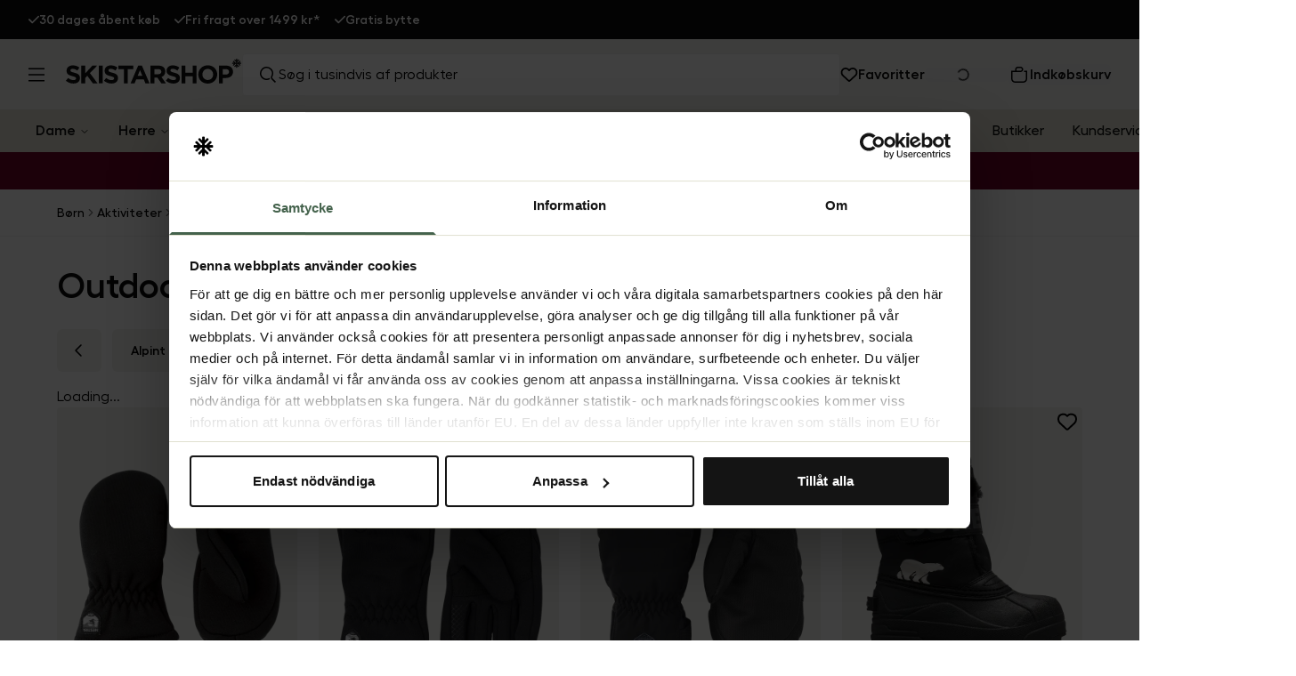

--- FILE ---
content_type: application/javascript; charset=utf-8
request_url: https://www.skistarshop.com/_next/static/chunks/555-2cc42e3e36129c85.js?dpl=dpl_3XbFtsPVwhn419vzi9fDjgchyBDS
body_size: 22986
content:
try{!function(){var e="undefined"!=typeof window?window:"undefined"!=typeof global?global:"undefined"!=typeof globalThis?globalThis:"undefined"!=typeof self?self:{},a=(new e.Error).stack;a&&(e._sentryDebugIds=e._sentryDebugIds||{},e._sentryDebugIds[a]="e7aa1e94-d028-4485-9262-fe43d40e2353",e._sentryDebugIdIdentifier="sentry-dbid-e7aa1e94-d028-4485-9262-fe43d40e2353")}()}catch(e){}"use strict";(self.webpackChunk_N_E=self.webpackChunk_N_E||[]).push([[555],{92143:function(e,a,t){t.r(a),t.d(a,{AspectRatio:function(){return r}});let r=t(35847).f},11050:function(e,a,t){t.d(a,{d:function(){return s},z:function(){return k}});var r=t(42129),l=t(32542),i=t(4218),u=t(14486),o=t(87221),n=t(41603);let s=(0,i.j)("inline-flex items-center justify-center whitespace-nowrap rounded-md	text-base font-semibold ring-offset-background focus-visible:!ring-blue-500	 transition-colors focus-visible:outline-none focus-visible:ring-2 focus-visible:ring-ring disabled:pointer-events-none disabled:opacity-50",{variants:{variant:{default:"bg-primary text-primary-foreground hover:bg-primary-dark shadow-[0px_0px_4px_0px_rgba(0,0,0,0.04),_0px_4px_8px_0px_rgba(0,0,0,0.06)] lg:min-w-40 ",black:"bg-[#252525] text-primary-foreground hover:opacity-85 shadow-[0px_0px_4px_0px_rgba(0,0,0,0.04),_0px_4px_8px_0px_rgba(0,0,0,0.06)] lg:min-w-40 ",destructive:"bg-textBlack-button text-white hover:bg-black",outline:"border border-input bg-background hover:bg-accent hover:text-accent-foreground",secondary:"bg-white !text-black hover:bg-beige shadow-[0px_0px_4px_0px_rgba(0,0,0,0.04),_0px_4px_8px_0px_rgba(0,0,0,0.06)] lg:min-w-40 ",ghost:"hover:bg-accent hover:text-accent-foreground",link:"text-black underline-offset-4 hover:underline underline lg:min-w-0 !px-0 underline-offset-[0.38rem]","white-link":"text-white underline-offset-4 hover:underline underline lg:min-w-0 underline-offset-[0.38rem] -mt-[0.3rem]",lightBeige:"bg-[#F5F5F0] text-sm font-semibold text-black hover:bg-opacity-50 "},size:{default:"h-12 px-5 py-4",sm:"h-9 rounded-md px-3",lg:"h-11 rounded-md px-8",icon:"h-10 w-10"}},defaultVariants:{variant:"default",size:"default"}}),k=u.forwardRef((e,a)=>{let{className:t,variant:i,size:u,asChild:k=!1,status:v,...y}=e,c=k?l.g7:"button";return(0,r.jsx)(c,{className:(0,o.cn)(s({variant:i,size:u,className:t})),ref:a,...y,children:v&&"pending"===v?(0,r.jsx)(n.Z,{className:"mr-2 h-4 w-4 animate-spin"}):y.children})});k.displayName="Button"},39148:function(e,a,t){t.d(a,{DX:function(){return r},P9:function(){return n},Qt:function(){return o},S$:function(){return i},wT:function(){return l},xL:function(){return u}});let r={collections:"collections",products:"products",cart:"cart",checkout:"checkout",wishlist:"wishlist",watchlist:"watchlist",qliro:"qliro",myOrders:"my-orders",settings:"settings",signupStatus:"signup-status",testfreaks:"testfreaks",testfreaks_paginated:"testfreaks_paginated"},l=["gender","custom.gender","size","color","brand","custom.activity","custom.category","custom.product_type","department","pattern","price","page","sort","q"],i=["price"],u=["se","dk","no","fi"],o=24,n="fit3"},97390:function(e,a,t){t.d(a,{Kn:function(){return i},YK:function(){return l},uZ:function(){return r}});let r={se:{name:"Sweden",currency:"SEK",language:"sv",locale:"sv-SE",country:"SE",engageLocale:"sv-SE",shoplabLocale:"sv",elevateMarket:"SE"},no:{name:"Norway",currency:"NOK",language:"nb",locale:"nb-NO",country:"NO",engageLocale:"nb-NO",shoplabLocale:"nb",elevateMarket:"NO"},dk:{name:"Denmark",currency:"DKK",language:"da",locale:"da-DK",country:"DK",engageLocale:"da-DK",shoplabLocale:"da",elevateMarket:"DK"}},l=e=>{let a=Object.keys(r).find(a=>a===e);return a?r[a]:r.se},i=["EUR","GBP","USD"]},46704:function(e,a,t){var r=t(14486);let l=r.useLayoutEffect;a.Z=e=>{let[a,t]=(0,r.useState)(!0),i=(0,r.useCallback)(e=>{e.matches?t(!0):t(!1)},[]);return l(()=>{let a=window.matchMedia("(max-width: ".concat(e,"px)"));return a.addListener(i),a.matches?t(!0):t(!1),()=>a.removeListener(i)},[]),a}},87221:function(e,a,t){t.d(a,{cn:function(){return o},Ds:function(){return y},_7:function(){return v},lV:function(){return g},$G:function(){return c},Dc:function(){return d}});var r=t(39148),l=JSON.parse('{"se":{"items":[{"key":"favorites.headline","value":"Favoriter"},{"key":"account.login","value":"Logga in"},{"key":"search.input","value":"S\xf6k bland tusentals artiklar"},{"key":"sizeguide.inches","value":"tum"},{"key":"search.popularSearches","value":"Popul\xe4ra s\xf6kningar"},{"key":"search.suggestions","value":"S\xf6kf\xf6rslag"},{"key":"search.trendingProducts","value":"Trendande produkter"},{"key":"menu.back","value":"Tillbaka"},{"key":"menu.showAll","value":"Visa allt inom"},{"key":"cart.yourCart","value":"Din varukorg"},{"key":"product.free","value":"Gratis"},{"key":"cart.emptyTitle","value":"Din varukorg \xe4r tom"},{"key":"slug.news","value":"nyheter"},{"key":"cart.emptyButton","value":"Shoppa nyheter"},{"key":"orderReview.discount","value":"Total rabatt"},{"key":"cart.total","value":"Totalsumma"},{"key":"cart.checkout","value":"Till kassan"},{"key":"cart.emptyInspiration","value":"Beh\xf6ver du inspiration?"},{"key":"cart.emptyDiscover","value":"Uppt\xe4ck de senaste nyheterna nedan."},{"key":"button.viewAll","value":"Visa allt"},{"key":"slug.brands","value":"varumarken"},{"key":"guideCarousel.headline","value":"Guider och nyheter"},{"key":"slug.magazine","value":"inspiration"},{"key":"button.readMore","value":"L\xe4s mer"},{"key":"filter.allFilters","value":"Alla filter"},{"key":"filter.sortAndFilter","value":"Sortera och filtrera"},{"key":"filter.clear","value":"Rensa"},{"key":"filter.products","value":"produkter"},{"key":"filter.showAllArticles","value":"Se"},{"key":"product.color","value":"F\xe4rg"},{"key":"size.chooseSize","value":"V\xe4lj storlek"},{"key":"product.sizeGuide","value":"Storlekstabell"},{"key":"product.perceivedSize","value":"Upplevd storlek"},{"key":"size.small","value":"Liten"},{"key":"size.perfect","value":"Perfekt"},{"key":"size.big","value":"Stor"},{"key":"product.addToCart","value":"L\xe4gg i varukorg"},{"key":"product.saveFavorite","value":"Spara som favorit"},{"key":"bundle.headline","value":"K\xf6p hela setet och spara"},{"key":"bundle.shopSet","value":"K\xf6p set"},{"key":"productCarousel.matchWith","value":"Matcha med"},{"key":"button.readLess","value":"L\xe4s mindre"},{"key":"product.details","value":"Detaljer"},{"key":"product.material","value":"Material"},{"key":"productTab.reviews","value":"Recensioner"},{"key":"product.recentlyViewed","value":"Du tittade senast p\xe5..."},{"key":"checkout.goBack","value":"Tillbaka"},{"key":"checkout.customerService","value":"Kundservice"},{"key":"checkout.chat","value":"Kontakta oss"},{"key":"checkout.upsell","value":"Komplettera med"},{"key":"checkout.stepOne","value":"Steg 1 - Leverans"},{"key":"checkout.stepTwo","value":"Steg 2 - Betalning"},{"key":"voucher.promoCode","value":"Rabattkod"},{"key":"voucher.placeholder","value":"Ange kod"},{"key":"voucher.apply","value":"Aktivera"},{"key":"voucher.terms","value":"En rabattkod kan inte kombineras med andra rabatter."},{"key":"giftCard.giftCard","value":"Presentkort"},{"key":"giftCard.code","value":"Ange presentkortskod"},{"key":"giftCard.pin","value":"Ange pinkod"},{"key":"orderReview.subtotal","value":"Delsumma"},{"key":"shipping.free","value":"Fri frakt"},{"key":"orderReview.shipping","value":"Frakt"},{"key":"orderReview.total","value":"Totalsumma inkl. moms"},{"key":"thankYouPage.headLine","value":"Tack f\xf6r din order!"},{"key":"pagination.loadMore","value":"Ladda fler produkter"},{"key":"pagination.youHaveWatched","value":"Du har tittat p\xe5"},{"key":"pagination.of","value":"av"},{"key":"pagination.products","value":"produkter"},{"key":"seo.buy","value":"K\xf6p"},{"key":"seo.from","value":"fr\xe5n"},{"key":"seo.seeMore","value":"Se fler"},{"key":"seo.at","value":"hos"},{"key":"seo.shopOnline","value":"K\xf6p online p\xe5"},{"key":"seo.shopLatest","value":"Shoppa det senaste fr\xe5n"},{"key":"favorites.myFavorites","value":"Mina favoriter"},{"key":"favorites.description","value":"Mina sparade produkter"},{"key":"seo.defaultTitle","value":"Kl\xe4der & utrustning f\xf6r fj\xe4llet | SkiStarshop.com"},{"key":"seo.defaultDescription","value":"Uppt\xe4ck v\xe5rt sortiment av kl\xe4der och utrustning f\xf6r fj\xe4llsport! Skidor, snowboards, goggles, skidkl\xe4der och mer. Bli medlem f\xf6r fina rabatter!"},{"key":"marketSwitcher.DK","value":"Danmark/Svenska"},{"key":"marketSwitcher.SE","value":"Sverige/Svenska"},{"key":"marketSwitcher.NO","value":"Norge/Svenska"},{"key":"member.earn","value":"Tj\xe4na"},{"key":"member.points","value":" po\xe4ng p\xe5 denna order och kommande k\xf6p online"},{"key":"member.button","value":"Logga in eller Bli medlem"},{"key":"account.logout","value":"Logga ut"},{"key":"account.myPages","value":"Mina sidor"},{"key":"slug.myPages","value":"https://www.skistar.com/sv/min-sida"},{"key":"cart.headline","value":"Varukorg"},{"key":"search.resultsFor","value":"Ditt resultat f\xf6r"},{"key":"search.resultsNoProducts","value":"Hmm...tyv\xe4rr hittade vi ingen matchning f\xf6r"},{"key":"favorites.noResults","value":"Du har inte sparat n\xe5gra favoriter"},{"key":"magazine.seeMore","value":"Fler artiklar inom"},{"key":"marketSwitcher.button","value":"V\xe4lj marknad"},{"key":"product.onlyShowInPackage","value":"Den h\xe4r produkten s\xe4ljs bara i ett annat paket"},{"key":"product.outOfStock","value":"Slut i lager"},{"key":"price.lowestPrice","value":" L\xe4gsta pris senaste 30 dagarna"},{"key":"price.notMember","value":"Ej medlem"},{"key":"price.memberPrice","value":"Medlemspris"},{"key":"price.yourPrice","value":"Ditt pris"},{"key":"brand.title","value":"Varum\xe4rken"},{"key":"home.title","value":"Hem"},{"key":"inspiration.title","value":"Inspiration"},{"key":"slug.campaigns","value":"kampanjer"},{"key":"campaigns.title","value":"Kampanjer"},{"key":"slug.stores","value":"vara-butiker"},{"key":"stores.title","value":"V\xe5ra butiker"},{"key":"cartPopup.title","value":"Varan tillagd i kundkorg!"},{"key":"cartPopup.freeShipping","value":"Du har uppn\xe5tt fri frakt"},{"key":"cart.continueShopping","value":"Forts\xe4tt shoppa"},{"key":"cart.empty.title","value":"H\xe4r var det tomt"},{"key":"checkout.continueShopping","value":"Forts\xe4tt handla"},{"key":"product.lowStock","value":"F\xe5 kvar"},{"key":"member.earnLoggedIn","value":"Du kommer tj\xe4na"},{"key":"member.pointsLoggedIn","value":"bonuspo\xe4ng p\xe5 det h\xe4r k\xf6pet."},{"key":"member.hi","value":"Hej"},{"key":"button.onlyShowInPackage","value":"K\xf6ps bara i paket"},{"key":"binding.included","value":"Bindning ing\xe5r"},{"key":"binding.add","value":"L\xe4gg till bindning"},{"key":"binding.choose","value":"V\xe4lj bindning"},{"key":"button.remove","value":"Ta bort"},{"key":"mounting.added","value":"Montering tillagd"},{"key":"mounting.add","value":"L\xe4gg till montering"},{"key":"mounting.title","value":"Montering"},{"key":"mounting.isAdded","value":"Montering \xe4r tillagd"},{"key":"mounting.addForFree","value":"L\xe4gg till montering gratis"},{"key":"select.choose","value":"V\xe4nligen v\xe4lj"},{"key":"mounting.bootSizeDescription","value":"Sulm\xe5ttet \xe4r ytterm\xe5ttet fr\xe5n pj\xe4xans t\xe5 till h\xe4l, m\xe5ttet anges i millimeter och finns oftast angivet p\xe5 utsidan av pj\xe4xans h\xe4l. Hittar du inget m\xe5tt kan du m\xe4ta pj\xe4xans ytterm\xe5tt fr\xe5n t\xe5 till h\xe4l."},{"key":"button.addMounting","value":"Ja, l\xe4gg till montering"},{"key":"button.noThanks","value":" Nej tack"},{"key":"mounting.description","value":"Vi monterar din bindning kostnadsfritt p\xe5 dina skidor och anpassar inst\xe4llningar efter din vikt och pj\xe4xm\xe5tt. Leveranstiden blir 1-2 dagar l\xe4ngre vid montering samt \xf6ppet k\xf6p & bytesr\xe4tt g\xe4ller inte l\xe4ngre."},{"key":"button.yes","value":"Ja"},{"key":"products.alternatives","value":"Liknande produkter"},{"key":"products.upsell","value":"Andra k\xf6pte \xe4ven"},{"key":"cart.error","value":"N\xe5got gick fel"},{"key":"error.outOfStock","value":"Den h\xe4r produkten \xe4r slut i lager."},{"key":"slug.kundservice","value":"Kundservice"},{"key":"checkout.mailTo","value":"info.shop@skistar.com"},{"key":"voucher.error","value":"Koden \xe4r inte giltig"},{"key":"error.conditionDiscount","value":"Ogiltig rabattkod, kontrollera och f\xf6rs\xf6k igen."},{"key":"bad_request","value":"Rabattkoden finns inte."},{"key":"tag.skiing","value":"Skid\xe5kning"},{"key":"tag.tips_&_guides","value":"Tips & guider"},{"key":"tag.health_&_fitness","value":"H\xe4lsa & tr\xe4ning"},{"key":"tag.lifestyle","value":"Lifestyle"},{"key":"bonus.info","value":"Det \xe4r f\xf6r n\xe4rvarande inte m\xf6jligt att betala med bonuspo\xe4ng"},{"key":"tag.sweden","value":"Sverige"},{"key":"tag.norway","value":"Norge"},{"key":"product.quickAtc","value":"L\xe4gg till"},{"key":"prdouct.left","value":"kvar"},{"key":"product.only","value":"Endast"},{"key":"addon.add","value":"L\xe4gg till"},{"key":"addon.choose","value":"V\xe4lj"},{"key":"addon.added","value":"tillagd"},{"key":"orderReview.bonus","value":"bonus"},{"key":"bonus.available","value":"i tillg\xe4nglig bonus"},{"key":"bonus.apply","value":"Anv\xe4nd din bonus p\xe5 detta k\xf6p"},{"key":"giftCard.used","value":"Presentkort"},{"key":"voucher.success","value":"Din kod lades till"},{"key":"voucher","value":"Koden"},{"key":"voucher.added","value":"lades till."},{"key":"giftcard","value":"Presentkort"},{"key":"error.expiredDisocunt","value":"Tyv\xe4rr har rabattkoden du f\xf6rs\xf6kte anv\xe4nda g\xe5tt ut."},{"key":"error.missingDiscount","value":"Den h\xe4r rabattkoden finns inte. Kontrollera och f\xf6rs\xf6k igen."},{"key":"error.enterGiftCard","value":"Presentkortskoden fungerar inte. Kontrollera koden och f\xf6rs\xf6k igen."},{"key":"menu.logIn","value":"Logga in/Bli medlem"},{"key":"search.noResults","value":"Oops! Tyv\xe4rr hittade vi ingen s\xf6ktr\xe4ff."},{"key":"voucher.used","value":"Rabattkod tillagd"},{"key":"cart.gift","value":"G\xe5va p\xe5 k\xf6pet"},{"key":"error.enterVoucher","value":"F\xe4ltet \xe4r tomt. Var god och fyll i en rabattkod och f\xf6rs\xf6k igen"},{"key":"giftcard.unableToAdd","value":"Det gick inte att l\xe4gga till presentkortet"},{"key":"price.becomeMember","value":"Bli medlem / logga in"},{"key":"price.memberBenefits","value":"Ta del av medlemspriser"},{"key":"cart.tryAgain","value":"F\xf6rs\xf6k igen"},{"key":"support.send","value":"skicka"},{"key":"support.message","value":"Beskrivning"},{"key":"support.washed","value":"\xc4r din produkt tv\xe4ttad?"},{"key":"support.productError","value":"Vad \xe4r fel p\xe5 produkten?"},{"key":"support.orderNumber","value":"Ordernummer"},{"key":"support.subject","value":"\xc4mne"},{"key":"support.email","value":"Email"},{"key":"support.lastName","value":"Efternamn"},{"key":"support.firstName","value":"F\xf6rnamn"},{"key":"support.other","value":"\xd6vriga"},{"key":"support.newOrder","value":"Produktproblem"},{"key":"support.return","value":"Retur"},{"key":"support.delivery","value":"Leverans"},{"key":"support.complaint","value":"Reklamation"},{"key":"support.order","value":"Best\xe4llning"},{"key":"support.successMessage","value":"Tack f\xf6r din f\xf6rfr\xe5gan. Vi har mottagit din f\xf6rfr\xe5gan och kommer att \xe5terkomma till dig s\xe5 snart som m\xf6jligt."},{"key":"support.errorMessage","value":"N\xe5got gick fel. V\xe4nligen f\xf6rs\xf6k igen."},{"key":"cart.startCheckoutError","value":"F\xf6rs\xf6k att ladda om kassan"},{"key":"cart.outOfStock","value":"Vissa artiklar i din kundvagn \xe4r f\xf6r n\xe4rvarande inte tillg\xe4ngliga och har tagits bort"},{"key":"storeGroup.updating","value":"Vi uppdaterar din varukorg"},{"key":"storeGroup.updatingDescription","value":"Ett \xf6gonblick, tack"},{"key":"cart.itemHasBeenRemoved","value":"Vissa varor \xe4r slut i lager och har tagits bort"},{"key":"support.orderEmail","value":"E-post enligt best\xe4llning"},{"key":"support.emailMessage","value":"Om ditt \xe4rende \xe4r relaterat till en order, ange g\xe4rna den email som du anv\xe4nde vid ditt k\xf6p."},{"key":"button.goToProduct","value":"G\xe5 till produkt"},{"key":"notFound.headline","value":"Sidan kunde inte hittas"},{"key":"notFound.description","value":"Ojd\xe5, sidan du f\xf6rs\xf6kte n\xe5 kunde inte hittas. Prova s\xf6ka efter det du letade efter eller titta i menyn."},{"key":"notFound.button","value":"G\xe5 tillbaka till startsidan"},{"key":"orderReview.discountCodes","value":"Rabatt fr\xe5n kod"},{"key":"reviews.verifiedBuyer","value":"Verifierad k\xf6pare"},{"key":"reviews.showMore","value":"Visa fler recensioner"},{"key":"reviews.fit","value":"Passform"},{"key":"reviews.purchasedSize","value":"K\xf6pt storlek"},{"key":"marketSwitcher.chooseLanguage","value":"Spr\xe5k"},{"key":"marketSwitcher.chooseMarket","value":"Marknad"},{"key":"mounting.useSizeFrom","value":"Anv\xe4nd"},{"key":"price.infoTitle","value":" L\xe4gsta pris senaste 30 dagarna"},{"key":"price.infoDescription","value":"Priset avser det l\xe4gsta priset f\xf6r denna produkt under de senaste 30 dagarna."},{"key":"general.close","value":"St\xe4ng"},{"key":"sort.bestMatch","value":"Relevans"},{"key":"accessibility.goToHomePage","value":"G\xe5 till startsidan"},{"key":"accessibility.decreaseQuantity","value":"Minska antal"},{"key":"accessibility.increaseQuantity","value":"\xd6ka antal"},{"key":"accessibility.removeItem","value":"Ta bort artikel"},{"key":"accessibility.openCart","value":"\xd6ppna varukorg"},{"key":"accessibility.closeCart","value":"St\xe4ng varukorg"},{"key":"accessibility.becomeMember","value":"Bli medlem"},{"key":"accessibility.goToCheckout","value":"G\xe5 till kassan"},{"key":"accessibility.goToNews","value":"G\xe5 till nyheter"},{"key":"accessibility.logout","value":"Logga ut"},{"key":"accessibility.removeVoucher","value":"Ta bort rabattkupong"},{"key":"accessibility.removeGiftCard","value":"Ta bort presentkort"},{"key":"accessibility.applyVoucher","value":"L\xe4gg till rabattkupong"},{"key":"accessibility.applyGiftCard","value":"L\xe4gg till presentkort"},{"key":"accessibility.sendMessage","value":"Skicka support\xe4rende"},{"key":"accessibility.closeFilter","value":"St\xe4ng filter"},{"key":"accessibility.clearFilter","value":"Rensa alla filter"},{"key":"accessibility.openFilter","value":"\xd6ppna filter"},{"key":"accessibility.openMarketSwitcher","value":"\xd6ppna marknadsv\xe4ljare"},{"key":"accessibility.closeMarketSwitcher","value":"St\xe4ng marknadsv\xe4ljare"},{"key":"accessibility.switchMarket","value":"Byt marknad"},{"key":"accessibility.login","value":"Logga in"},{"key":"accessibility.openSearch","value":"\xd6ppna s\xf6k"},{"key":"accessibility.closeSearch","value":"St\xe4ng s\xf6k"},{"key":"accessibility.openMenu","value":"\xd6ppna meny"},{"key":"accessibility.closeMenu","value":"St\xe4ng meny"},{"key":"accessibility.close","value":"St\xe4ng"},{"key":"accessibility.select","value":"V\xe4lj"},{"key":"accessibility.previous","value":"F\xf6reg\xe5ende slide"},{"key":"accessibility.next","value":"N\xe4sta slide"},{"key":"accessibility.addToWishlist","value":"L\xe4gg till i favoriter"},{"key":"accessibility.removeFromWishlist","value":"Ta bort fr\xe5n favoriter"},{"key":"accessibility.skipToMainContent","value":"Hoppa till huvudinneh\xe5ll"},{"key":"product.features","value":"Funktioner"},{"key":"fibbl.images","value":"Bilder"},{"key":"fibbl.3dview","value":"360\xb0 vy"},{"key":"seo.quickAndFree","value":"Snabba leveranser, fri frakt \xf6ver 499 SEK och fria byten!"},{"key":"seo.in","value":"i"},{"key":"sizeguide.howToMeasure","value":"S\xe5 m\xe4ter du"},{"key":"sizeguide.centimeter","value":"centimeter"},{"key":"reviews.color","value":"F\xe4rg"},{"key":"a11y.carouselpreviousSlide","value":"F\xf6reg\xe5ende bild"},{"key":"a11y.carousel.nextSlide","value":"N\xe4sta bild"},{"key":"loading","value":"Laddar"},{"key":"Loading","value":"Dagar"},{"key":"countdown.days-short","value":"d"},{"key":"countdown.hours-full","value":"Timmar"},{"key":"countdown.hours-short","value":"h"},{"key":"countdown.minutes-full","value":"Minuter"},{"key":"countdown.minutes-short","value":"m"},{"key":"countdown.seconds-full","value":"Sekunder"},{"key":"countdown.seconds-short","value":"s"},{"key":"skip-links.navigation","value":"Navigering"},{"key":"skip-links.content","value":"Inneh\xe5ll"},{"key":"skip-links.sitemap","value":"Sitemap"},{"key":"a11y.more","value":"Mer"},{"key":"a11y.price.original","value":"Ursprungligt pris"},{"key":"a11y.price.sale","value":"Pris"},{"key":"a11y.price","value":"Pris"},{"key":"a11y.search.open","value":"\xd6ppna s\xf6kning"},{"key":"a11y.search.close","value":"St\xe4ng s\xf6kningen"},{"key":"a11y.cart.open","value":"\xd6ppna varukorgen"},{"key":"a11y.cart.close","value":"St\xe4ng varukorgen"},{"key":"a11y.topBar.statusbar","value":"Statusf\xe4lt"},{"key":"a11y.footer.paymentMethods","value":"Betalningsmetoder"},{"key":"a11y.alert-banner.offerBanner","value":"Erbjudande banner"},{"key":"a11y.productList","value":"Produktlista"},{"key":"a11y.faq.subcategories","value":"Underkategorier"},{"key":"a11y.reviewItem.userImage","value":"Anv\xe4ndarbild"},{"key":"a11y.reviewItem.userReview","value":"Anv\xe4ndarrecension"},{"key":"a11y.reviewItem.verifiedBuyer","value":"Verifierad k\xf6pare"},{"key":"a11y.reviewItem.swedishFlag","value":"Svenska flaggan"},{"key":"a11y.reviewItem.fit","value":"Passform"},{"key":"a11y.reviewItem.purchasedSize","value":"K\xf6pt storlek"},{"key":"a11y.reviewItem.color","value":"F\xe4rg"},{"key":"a11y.reviewItem.stars","value":"stj\xe4rnor"},{"key":"storePage.directions","value":"V\xe4gbeskrivning"},{"key":"a11y.mobileMenu","value":"Mobil navigering"},{"key":"a11y.mobileMenu.open","value":"\xd6ppna mobil navigering"},{"key":"a11y.mobileMenu.close","value":"St\xe4ng mobil navigering"},{"key":"a11y.toast.close","value":"St\xe4ng meddelandet"},{"key":"a11y.productPage.home","value":"Hem"},{"key":"a11y.productPage.jumpToReviewsRatedXStars","value":"Hoppa till recensioner, betygsatta {{count}} stj\xe4rnor"},{"key":"productPage.matchingProducts","value":"Matchande produkter"},{"key":"a11y.cartItem","value":"Artikel i kundvagn"},{"key":"a11y.cartItem.product","value":"Produkt"},{"key":"a11y.cartItem.size","value":"Storlek"},{"key":"a11y.cartItem.quantity","value":"Kvantitet"},{"key":"a11y.cartItem.increaseToX","value":"\xd6ka kvantiteten till {{count}}"},{"key":"a11y.cartItem.decreaseToX","value":"Minska antal till {{count}}"},{"key":"a11y.cartItem.removeXFromCart","value":"Ta bort {{item}} fr\xe5n kundvagnen"},{"key":"a11y.filter.close","value":"St\xe4ng filtermenyn"},{"key":"checkout","value":"Checka ut"},{"key":"a11y.activeFilters","value":"Aktiva filter"},{"key":"a11y.productCard.product","value":"Produkt"},{"key":"a11y.perks","value":"F\xf6rm\xe5ner"},{"key":"a11y.gallery.productGallery","value":"Produktgalleri"},{"key":"a11y.gallery.fullscreen","value":"Produktbildgalleri i helsk\xe4rm"},{"key":"a11y.gallery.productImageX","value":"Produktbild {{count}}"},{"key":"a11y.marketSwitcher.close","value":"St\xe4ng marknadsv\xe4xlare"},{"key":"a11y.marketSwitcher.chooseMarket","value":"V\xe4lj marknad"},{"key":"a11y.sizes.selectSize","value":"V\xe4nligen v\xe4lj storlek"},{"key":"a11y.sizes.close","value":"St\xe4ng v\xe4lj storlek"},{"key":"a11y.productReview.stars","value":"stj\xe4rnor"},{"key":"a11y.productReview.ratings","value":"betyg"},{"key":"a11y.productReview.XStarRatingDist","value":"{{count}} stj\xe4rnbetyg f\xf6rdelning procent"},{"key":"productReview.basedOnXReviews","value":"Baserat p\xe5 {{count}} recensioner"},{"key":"productReview.showMoreReviews","value":"Visa fler recensioner"},{"key":"a11y.productCarousel","value":"Produktkarusell"},{"key":"a11y.gallery.imageXInFullscreen","value":"Bild {{position}}: Visa i helsk\xe4rm"},{"key":"a11y.filterSheet.closeX","value":"St\xe4ng {{label}}"},{"key":"a11y.menu.XSubmenu","value":"{{menu}} undermeny"},{"key":"a11y.close","value":"St\xe4ng"},{"key":"a11y.open","value":"\xd6ppna"},{"key":"a11y.categories","value":"Kategorier"},{"key":"a11y.items","value":"objekt(er)"},{"key":"checkout.addon","value":"L\xe4gg till n\xe5got extra"},{"key":"checkout.otherBuy","value":"Andra har ocks\xe5 k\xf6pt"},{"key":"product.bundelsTitle","value":"K\xf6p set och spara {{ discount }}"},{"key":"product.viewBundle","value":"Visa set"},{"key":"product.scheduled","value":"Bli meddelad"},{"key":"marketSwitcher.AT","value":"\xd6sterrike/Engelska"},{"key":"marketSwitcher.CZ","value":"Tjeckien/Engelska"},{"key":"marketSwitcher.DE","value":"Tyskland/Engelska"},{"key":"marketSwitcher.EE","value":"Estland/Engelska"},{"key":"marketSwitcher.FI","value":"Finland/Engelska"},{"key":"marketSwitcher.FR","value":"Frankrike/Engelska"},{"key":"marketSwitcher.IE","value":"Irland/Engelska"},{"key":"marketSwitcher.IT","value":"Italien/Engelska"},{"key":"marketSwitcher.LV","value":"Lettland/Engelska"},{"key":"marketSwitcher.LT","value":"Litauen/Engelska"},{"key":"marketSwitcher.NL","value":"Nederl\xe4nderna/Engelska"},{"key":"marketSwitcher.SI","value":"Slovenien/Engelska"},{"key":"marketSwitcher.SK","value":"Slovakien/Engelska"},{"key":"bundle.totalPrice","value":"Delsumma"},{"key":"bundle.discount","value":"Set Rabatt"},{"key":"bundle.originalPrice","value":"Ursprungligt pris"},{"key":"bundle.productsInSet","value":"{{ count}} produkter i denna upps\xe4ttning"},{"key":"newsletter.signup.headline","value":"Boosta din inkorg, signa upp p\xe5 v\xe5rt nyhetsbrev!"},{"key":"newsletter.signup.successMessage","value":"Framg\xe5ngsrik prenumeration!"},{"key":"a11y.newsletter.signup.button","value":"Prenumerera p\xe5 nyhetsbrev"},{"key":"price.salePrice","value":"Pris"},{"key":"price.originalPrice","value":"Ursprungligt pris"},{"key":"price.priceBeforeCampaign","value":" F\xf6reg\xe5ende pris f\xf6re kampanj"},{"key":"seo.explore","value":"Kvalitetskl\xe4der och utrustning online"},{"key":"bundle.modalTitle","value":"K\xf6p set"},{"key":"seo.qualityClothesAndEquipment","value":"Kl\xe4der och utrustning"},{"key":"seo.categoryTagline","value":"Kl\xe4der som presterar"},{"key":"product.unavailable","value":"Sluts\xe5ld"},{"key":"seo.eqpeDefaultTitle","value":"Born in the Nordics"},{"key":"seo.eqpeDefaultDescription","value":"EQPEstore.com"},{"key":"product.notifyMe","value":"Bevaka"},{"key":"backInStock.title","value":"Bevaka produkt"},{"key":"backInStock.description","value":"Meddela mig n\xe4r produkten \xe4r tillbaka"},{"key":"backInStock.email","value":"Fyll i email"},{"key":"backInStock.submit","value":"Bevaka"},{"key":"product.bundlesTitle","value":"K\xf6p set och spara {{ discount }}"},{"key":"product.bundlesTitleWithoutDiscount","value":"K\xf6p hela setet"},{"key":"product.flowboxTitle","value":"Bli inspirerad av andra"},{"key":"scheduled.description","value":"Bli meddelad n\xe4r den \xe4r i lager"},{"key":"scheduled.title","value":"Bevaka produkt"},{"key":"backInStock.success","value":"Meddela mig"},{"key":"backInStock.continueShopping","value":"H\xe5ll mig uppdaterad"},{"key":"productTag.scheduled","value":"Kommer snart"},{"key":"scheduled.email","value":"E-mailadress"},{"key":"scheduled.submit","value":"H\xe5ll mig uppdaterad"},{"key":"search.recentlyViewed","value":"Dina senaste visningar"},{"key":"search.recentSearches","value":"Dina tidigare s\xf6kningar"},{"key":"errorPage.headline","value":"N\xe5got gick fel"},{"key":"errorPage.description","value":"Tyv\xe4rr, n\xe5got gick fel p\xe5 v\xe5r sida. F\xf6rs\xf6k att uppdatera sidan eller f\xf6rs\xf6k igen senare."},{"key":"errorPage.button","value":"G\xe5 tillbaka till startsidan"},{"key":"search.resultsAutoCorrect","value":"Inga resultat hittades f\xf6r \'{{ searchQuery }}\'"},{"key":"search.headingAutoCorrect","value":"Visar resultat f\xf6r \'{{ autoCorrect }}\'"}]},"dk":{"items":[{"key":"favorites.headline","value":"Favoritter"},{"key":"account.login","value":"Log ind"},{"key":"search.input","value":" S\xf8g i tusindvis af produkter"},{"key":"sizeguide.inches","value":"centimeter"},{"key":"search.popularSearches","value":"Popul\xe6re s\xf8gninger"},{"key":"search.suggestions","value":"Forslag til s\xf8gning"},{"key":"search.trendingProducts","value":"Popul\xe6re produkter"},{"key":"menu.back","value":"G\xe5 tilbage"},{"key":"menu.showAll","value":"Vis alle i"},{"key":"cart.yourCart","value":"Din indk\xf8bskurv"},{"key":"product.free","value":"Gratis"},{"key":"cart.emptyTitle","value":"Din indk\xf8bskurv er tom"},{"key":"slug.news","value":"nyheder"},{"key":"cart.emptyButton","value":"Shop nyheder"},{"key":"orderReview.discount","value":"Rabat"},{"key":"cart.total","value":"Total"},{"key":"cart.checkout","value":"G\xe5 til kassen"},{"key":"cart.emptyInspiration","value":"Har du brug for inspiration?"},{"key":"cart.emptyDiscover","value":"Opdag de seneste nyheder nedenfor."},{"key":"button.viewAll","value":"Se alle"},{"key":"slug.brands","value":"maerker"},{"key":"guideCarousel.headline","value":"Guider og nyheder"},{"key":"slug.magazine","value":"inspiration"},{"key":"button.readMore","value":"L\xe6s mere"},{"key":"filter.allFilters","value":"Alle filtre"},{"key":"filter.sortAndFilter","value":"Sorter og filtrer"},{"key":"filter.clear","value":"Rense"},{"key":"filter.products","value":"produkter"},{"key":"filter.showAllArticles","value":"Se"},{"key":"product.color","value":"Farve"},{"key":"size.chooseSize","value":"V\xe6lg st\xf8rrelse"},{"key":"product.sizeGuide","value":"St\xf8rrelsesskema"},{"key":"product.perceivedSize","value":"Opfattet st\xf8rrelse"},{"key":"size.small","value":"Lille"},{"key":"size.perfect","value":"Perfekt"},{"key":"size.big","value":"Stor"},{"key":"product.addToCart","value":"L\xe6g i indk\xf8bskurv"},{"key":"product.saveFavorite","value":"Gem som favorit"},{"key":"bundle.headline","value":" K\xf8b hele s\xe6ttet og spar"},{"key":"bundle.shopSet","value":"K\xf8b s\xe6t"},{"key":"productCarousel.matchWith","value":"Match med"},{"key":"button.readLess","value":"L\xe6s mindre"},{"key":"product.details","value":"Detaljer"},{"key":"product.material","value":"Materiale"},{"key":"productTab.reviews","value":"Anmeldelser"},{"key":"product.recentlyViewed","value":"Nyligt set"},{"key":"checkout.goBack","value":"G\xe5 tilbage"},{"key":"checkout.customerService","value":"Kundeservice"},{"key":"checkout.chat","value":"Kontakt os"},{"key":"checkout.upsell","value":"Komplet med"},{"key":"checkout.stepOne","value":"Trin 1 - Levering"},{"key":"checkout.stepTwo","value":"Trin 2 - Betaling"},{"key":"voucher.promoCode","value":"Rabatkode"},{"key":"voucher.placeholder","value":"Indtast kode"},{"key":"voucher.apply","value":"Aktivere"},{"key":"voucher.terms","value":"En rabatkode kan ikke bruges sammen med andre rabatter eller tilbud."},{"key":"giftCard.giftCard","value":"Gavekort"},{"key":"giftCard.code","value":"Indtast gavekortets kode"},{"key":"giftCard.pin","value":"Indtast gavekortets PIN-kode"},{"key":"orderReview.subtotal","value":"Subtotal"},{"key":"shipping.free","value":"Fri fragt"},{"key":"orderReview.shipping","value":"Levering"},{"key":"orderReview.total","value":"Samlet pris inklusive moms."},{"key":"thankYouPage.headLine","value":"Mange tak for din bestilling!"},{"key":"pagination.loadMore","value":"Indl\xe6s flere produkter"},{"key":"pagination.youHaveWatched","value":"Du har set p\xe5"},{"key":"pagination.of","value":"af"},{"key":"pagination.products","value":"produkter"},{"key":"seo.buy","value":"K\xf8b"},{"key":"seo.from","value":"fra"},{"key":"seo.seeMore","value":"Se mere"},{"key":"seo.at","value":"p\xe5"},{"key":"seo.shopOnline","value":"K\xf8b online p\xe5"},{"key":"seo.shopLatest","value":"K\xf8b det seneste fra"},{"key":"favorites.myFavorites","value":"Mine favoritter"},{"key":"favorites.description","value":"Mine gemte produkter"},{"key":"seo.defaultTitle","value":"T\xf8j & udstyr til bjergene | SkiStarshop.com"},{"key":"seo.defaultDescription","value":"Udforsk vores store udvalg af t\xf8j og udstyr til bjergsport! Find ski, snowboards, skibriller, skit\xf8j, hjelme og meget mere til dit bjergeventyr. Bliv medlem nu og f\xe5 gode tilbud og rabatter."},{"key":"marketSwitcher.DK","value":"Danmark/Dansk"},{"key":"marketSwitcher.SE","value":"Sverige/Dansk"},{"key":"marketSwitcher.NO","value":"Norge/Dansk"},{"key":"member.earn","value":"Tjene"},{"key":"member.points","value":"point p\xe5 denne ordre og fremtidige onlinek\xf8b"},{"key":"member.button","value":"Log ind eller bliv medlem"},{"key":"account.logout","value":"Log ud"},{"key":"account.myPages","value":"Mine sider"},{"key":"slug.myPages","value":"https://www.skistar.com/da/min-side/"},{"key":"cart.headline","value":"Indk\xf8bskurv"},{"key":"search.resultsFor","value":"Dit resultat for"},{"key":"search.resultsNoProducts","value":"Hmm... desv\xe6rre fandt vi ikke noget match for"},{"key":"favorites.noResults","value":"Du har ikke tilf\xf8jet nogen favoritter endnu"},{"key":"magazine.seeMore","value":"Se flere artikler"},{"key":"marketSwitcher.button","value":" V\xe6lg marked"},{"key":"product.onlyShowInPackage","value":"Dette produkt kan kun k\xf8bes i en pakke"},{"key":"product.outOfStock","value":"Ikke p\xe5 lager"},{"key":"price.lowestPrice","value":"Sidste laveste pris 30 dage"},{"key":"price.notMember","value":"Ikke medlem"},{"key":"price.memberPrice","value":"Medlemspris"},{"key":"price.yourPrice","value":"Din pris"},{"key":"brand.title","value":"Varem\xe6rker"},{"key":"home.title","value":"Hjem"},{"key":"inspiration.title","value":"Inspiration"},{"key":"slug.campaigns","value":"kampagner"},{"key":"campaigns.title","value":"Kampanjer"},{"key":"slug.stores","value":"vores-butikker"},{"key":"stores.title","value":"V\xe5ra butiker"},{"key":"cartPopup.title","value":"Produkt lagt i kurv!"},{"key":"cartPopup.freeShipping","value":"Du har f\xe5et fri fragt"},{"key":"cart.continueShopping","value":"Forts\xe6t med at shoppe"},{"key":"cart.empty.title","value":"Din indk\xf8bskurv er tom"},{"key":"checkout.continueShopping","value":"Forts\xe6t med at shoppe"},{"key":"product.lowStock","value":"F\xe5 tilbage"},{"key":"member.earnLoggedIn","value":"Du optjener"},{"key":"member.pointsLoggedIn","value":"bonuspoint p\xe5 dette k\xf8b."},{"key":"member.hi","value":"Hej"},{"key":"button.onlyShowInPackage","value":"K\xf8bes kun i pakker"},{"key":"binding.included","value":"Skibinding inkluderet"},{"key":"binding.add","value":"Tilf\xf8j skibinding"},{"key":"binding.choose","value":"V\xe6lg skibinding"},{"key":"button.remove","value":"Fjerne"},{"key":"mounting.added","value":"Montering tilf\xf8jet"},{"key":"mounting.add","value":"Tilf\xf8j montering"},{"key":"mounting.title","value":"Montering"},{"key":"mounting.isAdded","value":"Montering er tilf\xf8jet"},{"key":"mounting.addForFree","value":"Tilf\xf8j gratis montering"},{"key":"select.choose","value":"V\xe6lg venligst"},{"key":"mounting.bootSizeDescription","value":"S\xe5lm\xe5let er det ydre m\xe5l fra skist\xf8vlens t\xe5 til h\xe6len, m\xe5let angives i millimeter og er normalt angivet p\xe5 ydersiden af st\xf8vlens h\xe6l. Hvis du ikke kan finde et m\xe5l, kan du m\xe5le det udvendige m\xe5l p\xe5 st\xf8vlen fra t\xe5 til h\xe6l."},{"key":"button.addMounting","value":"Ja, tilf\xf8j montering"},{"key":"button.noThanks","value":"Nej tak"},{"key":"mounting.description","value":"Vi monterer dine bindinger p\xe5 dine ski gratis og justerer indstillingerne efter din v\xe6gt og dine st\xf8vlem\xe5l. Leveringstiden vil v\xe6re 1-2 dage l\xe6ngere til montering, og den \xe5bne k\xf8bs- og bytteret g\xe6lder ikke l\xe6ngere."},{"key":"button.yes","value":"Ja"},{"key":"products.alternatives","value":"Lignende produkter"},{"key":"products.upsell","value":"Andre k\xf8bte ogs\xe5"},{"key":"cart.error","value":"Noget gik galt"},{"key":"error.outOfStock","value":"Denne vare er ikke p\xe5 lager."},{"key":"slug.kundservice","value":"Kundeservice"},{"key":"checkout.mailTo","value":"info.shop@skistar.com"},{"key":"voucher.error","value":"Kode ikke anvendelig"},{"key":"error.conditionDiscount","value":"Ugyldig rabatkode, kontroller og pr\xf8v igen."},{"key":"bad_request","value":"Rabatkoden findes ikke."},{"key":"tag.skiing","value":"Skil\xf8b"},{"key":"tag.tips_&_guides","value":"Tips og vejledninger"},{"key":"tag.health_&_fitness","value":"Sundhed & fitness"},{"key":"tag.lifestyle","value":"Lifestyle"},{"key":"bonus.info","value":"Det er i \xf8jeblikket ikke muligt at betale med bonuspoint."},{"key":"tag.sweden","value":"Sverige"},{"key":"tag.norway","value":"Norge"},{"key":"product.quickAtc","value":"Tilf\xf8je"},{"key":"prdouct.left","value":"tilbage"},{"key":"product.only","value":"Kun"},{"key":"addon.add","value":"Tilf\xf8j"},{"key":"addon.choose","value":"V\xe6lg"},{"key":"addon.added","value":"tilf\xf8jet"},{"key":"orderReview.bonus","value":"Bonus"},{"key":"bonus.available","value":"i tilg\xe6ngelig bonus"},{"key":"bonus.apply","value":"Brug din bonus p\xe5 dette k\xf8b"},{"key":"giftCard.used","value":"Gavekort"},{"key":"voucher.success","value":"Din kode blev tilf\xf8jet"},{"key":"voucher","value":"Koden"},{"key":"voucher.added","value":"blev tilf\xf8jet."},{"key":"giftcard","value":"Gavekort"},{"key":"error.expiredDisocunt","value":"Desv\xe6rre er rabatkoden, du fors\xf8gte at bruge, udl\xf8bet."},{"key":"error.missingDiscount","value":"Denne rabatkode findes ikke. Tjek venligst og pr\xf8v igen."},{"key":"error.enterGiftCard","value":"Gavekortskoden virker ikke. Tjek koden og pr\xf8v igen."},{"key":"menu.logIn","value":"Log ind/bliv medlem"},{"key":"search.noResults","value":"Ups! Vi fandt ingen s\xf8geresultater."},{"key":"voucher.used","value":"Rabatkode tilf\xf8jet"},{"key":"cart.gift","value":"Gave med i k\xf8bet"},{"key":"error.enterVoucher","value":"Feltet er tomt. Indtast venligst en rabatkode og pr\xf8v igen"},{"key":"giftcard.unableToAdd","value":"Kan ikke tilf\xf8je/opdatere gavekort"},{"key":"price.becomeMember","value":"Bliv medlem / log ind"},{"key":"price.memberBenefits","value":"Deltag i medlemspriser"},{"key":"cart.tryAgain","value":"Pr\xf8v igen"},{"key":"support.send","value":"Sende"},{"key":"support.message","value":"Beskrivelse"},{"key":"support.washed","value":"Er dit produkt vasket?"},{"key":"support.productError","value":"Hvad er der galt med produktet?"},{"key":"support.orderNumber","value":"Ordrenummer"},{"key":"support.subject","value":"Emne"},{"key":"support.email","value":"E-mail"},{"key":"support.lastName","value":"Efternavn"},{"key":"support.firstName","value":"Fornavn"},{"key":"support.other","value":"Diverse"},{"key":"support.newOrder","value":"Produkt sp\xf8rgsm\xe5l"},{"key":"support.return","value":"Retur"},{"key":"support.delivery","value":"Levering"},{"key":"support.complaint","value":"Reklamation"},{"key":"support.order","value":"Bestille"},{"key":"support.successMessage","value":"Tak! Vi har modtaget din sag og vender tilbage til dig s\xe5 snart vi kan."},{"key":"support.errorMessage","value":"Noget gik galt. Pr\xf8v venligst igen."},{"key":"cart.startCheckoutError","value":"Pr\xf8v at genindl\xe6se kassen"},{"key":"cart.outOfStock","value":"Nogle varer i din indk\xf8bskurv er i \xf8jeblikket ikke tilg\xe6ngelige og er blevet fjernet"},{"key":"storeGroup.updating","value":"Vi opdaterer din indk\xf8bskurv"},{"key":"storeGroup.updatingDescription","value":"Et \xf8jeblik, tak"},{"key":"cart.itemHasBeenRemoved","value":"Visse varer er udsolgt og fjernet."},{"key":"support.orderEmail","value":"E-mail, der afgav ordren"},{"key":"support.emailMessage","value":"Hvis din sag er relateret til en ordre, skal du indtaste den e-mail, du brugte til dit k\xf8b."},{"key":"button.goToProduct","value":"G\xe5 til produkt"},{"key":"notFound.headline","value":"Siden kunne ikke findes"},{"key":"notFound.description","value":"Ups, siden du fors\xf8gte at f\xe5 adgang til kunne ikke findes. Pr\xf8v at s\xf8ge efter det, du ledte efter, eller se i menuen."},{"key":"notFound.button","value":"Tilbage til startsiden"},{"key":"orderReview.discountCodes","value":"Rabatkoder"},{"key":"reviews.verifiedBuyer","value":"Verificeret k\xf8ber"},{"key":"reviews.showMore","value":"Vis flere anmeldelser"},{"key":"reviews.fit","value":"Pasform"},{"key":"reviews.purchasedSize","value":"K\xf8bt st\xf8rrelse"},{"key":"marketSwitcher.chooseLanguage","value":"Sprog"},{"key":"marketSwitcher.chooseMarket","value":"Marked"},{"key":"mounting.useSizeFrom","value":"Brugt"},{"key":"price.infoTitle","value":"Sidste laveste pris 30 dage"},{"key":"price.infoDescription","value":"Prisen refererer til den laveste pris for dette produkt i de seneste 30 dage."},{"key":"general.close","value":"Luk"},{"key":"sort.bestMatch","value":"Relevans"},{"key":"accessibility.goToHomePage","value":"G\xe5 til startsiden"},{"key":"accessibility.decreaseQuantity","value":"Reducer antal"},{"key":"accessibility.increaseQuantity","value":"\xd8g antal"},{"key":"accessibility.removeItem","value":"Fjern varen"},{"key":"accessibility.openCart","value":"\xc5ben indk\xf8bskurv"},{"key":"accessibility.closeCart","value":"Luk indk\xf8bskurv"},{"key":"accessibility.becomeMember","value":"Bliv medlem"},{"key":"accessibility.goToCheckout","value":"G\xe5 til kassen"},{"key":"accessibility.goToNews","value":"G\xe5 til nyheder"},{"key":"accessibility.logout","value":"Log ud"},{"key":"accessibility.removeVoucher","value":"Fjern rabatkupon"},{"key":"accessibility.removeGiftCard","value":"Fjern gavekort"},{"key":"accessibility.applyVoucher","value":"Anvend rabatkupon"},{"key":"accessibility.applyGiftCard","value":"Anvend gavekort"},{"key":"accessibility.sendMessage","value":"Send supportanmodning"},{"key":"accessibility.closeFilter","value":"Luk filter"},{"key":"accessibility.clearFilter","value":"Ryd alle filtre"},{"key":"accessibility.openFilter","value":"\xc5bn filter"},{"key":"accessibility.openMarketSwitcher","value":"\xc5bn markedsv\xe6lger"},{"key":"accessibility.closeMarketSwitcher","value":"Luk markedsv\xe6lger"},{"key":"accessibility.switchMarket","value":"Skift marked"},{"key":"accessibility.login","value":"Log ind"},{"key":"accessibility.openSearch","value":"\xc5ben s\xf8gning"},{"key":"accessibility.closeSearch","value":"Luk s\xf8gning"},{"key":"accessibility.openMenu","value":"\xc5bn menu"},{"key":"accessibility.closeMenu","value":"Luk menu"},{"key":"accessibility.close","value":"Luk"},{"key":"accessibility.select","value":"V\xe6lg"},{"key":"accessibility.previous","value":"Forrige slide"},{"key":"accessibility.next","value":"N\xe6ste slide"},{"key":"accessibility.addToWishlist","value":"F\xf8j til favoritter"},{"key":"accessibility.removeFromWishlist","value":"Fjern fra favoritter"},{"key":"accessibility.skipToMainContent","value":"G\xe5 til hovedindhold"},{"key":"product.features","value":"Funktioner"},{"key":"fibbl.images","value":"Billeder"},{"key":"fibbl.3dview","value":"360\xb0 udsigt"},{"key":"seo.quickAndFree","value":"dansk snabbhet"},{"key":"seo.in","value":"i"},{"key":"sizeguide.howToMeasure","value":"hvordan man m\xe5ler"},{"key":"sizeguide.centimeter","value":"centimeter"},{"key":"reviews.color","value":"Farve"},{"key":"a11y.carouselpreviousSlide","value":"Forrige slide"},{"key":"a11y.carousel.nextSlide","value":"N\xe6ste slide"},{"key":"loading","value":"Indl\xe6sning"},{"key":"Loading","value":"Dage"},{"key":"countdown.days-short","value":"d"},{"key":"countdown.hours-full","value":"Timer"},{"key":"countdown.hours-short","value":"t"},{"key":"countdown.minutes-full","value":"Minutter"},{"key":"countdown.minutes-short","value":"m"},{"key":"countdown.seconds-full","value":"Sekunder"},{"key":"countdown.seconds-short","value":"s"},{"key":"skip-links.navigation","value":"Navigation"},{"key":"skip-links.content","value":"Indhold"},{"key":"skip-links.sitemap","value":"Sitemap"},{"key":"a11y.more","value":"Mere om det"},{"key":"a11y.price.original","value":"Oprindelig pris"},{"key":"a11y.price.sale","value":"Pris"},{"key":"a11y.price","value":"Pris"},{"key":"a11y.search.open","value":"\xc5ben s\xf8gning"},{"key":"a11y.search.close","value":"Luk s\xf8gningen"},{"key":"a11y.cart.open","value":"\xc5ben vogn"},{"key":"a11y.cart.close","value":"Luk vognen"},{"key":"a11y.topBar.statusbar","value":"Statuslinje"},{"key":"a11y.footer.paymentMethods","value":"Betalingsmetoder"},{"key":"a11y.alert-banner.offerBanner","value":"Tilbudsbanner"},{"key":"a11y.productList","value":"Produktliste"},{"key":"a11y.faq.subcategories","value":"Underkategorier"},{"key":"a11y.reviewItem.userImage","value":"Brugerbillede"},{"key":"a11y.reviewItem.userReview","value":"Brugeranmeldelse"},{"key":"a11y.reviewItem.verifiedBuyer","value":"Bekr\xe6ftet k\xf8ber"},{"key":"a11y.reviewItem.swedishFlag","value":"Det svenske flag"},{"key":"a11y.reviewItem.fit","value":"Pasform"},{"key":"a11y.reviewItem.purchasedSize","value":"K\xf8bt st\xf8rrelse"},{"key":"a11y.reviewItem.color","value":"Farve"},{"key":"a11y.reviewItem.stars","value":"stjerner"},{"key":"storePage.directions","value":"Rutevejledning"},{"key":"a11y.mobileMenu","value":"Mobil navigation"},{"key":"a11y.mobileMenu.open","value":"\xc5ben mobil navigation"},{"key":"a11y.mobileMenu.close","value":"Luk mobil navigation"},{"key":"a11y.toast.close","value":"Luk notifikation"},{"key":"a11y.productPage.home","value":"Hjem"},{"key":"a11y.productPage.jumpToReviewsRatedXStars","value":"Spring til anmeldelser, bed\xf8mt {{count}} stjerner"},{"key":"productPage.matchingProducts","value":"Matchende produkter"},{"key":"a11y.cartItem","value":"Vare i indk\xf8bskurven"},{"key":"a11y.cartItem.product","value":"Produkt"},{"key":"a11y.cartItem.size","value":"St\xf8rrelse"},{"key":"a11y.cartItem.quantity","value":"M\xe6ngde"},{"key":"a11y.cartItem.increaseToX","value":"\xd8g antallet til {{count}}"},{"key":"a11y.cartItem.decreaseToX","value":"Reducer antallet til {{count}}."},{"key":"a11y.cartItem.removeXFromCart","value":"Fjern {{item}} fra indk\xf8bskurven"},{"key":"a11y.filter.close","value":"Luk filtermenuen"},{"key":"checkout","value":"Kasse"},{"key":"a11y.activeFilters","value":"Aktive filtre"},{"key":"a11y.productCard.product","value":"Produkt"},{"key":"a11y.perks","value":"Frynsegoder"},{"key":"a11y.gallery.productGallery","value":"Produktgalleri"},{"key":"a11y.gallery.fullscreen","value":"Galleri med produktbilleder i fuld sk\xe6rm"},{"key":"a11y.gallery.productImageX","value":"Produktbillede {{count}}"},{"key":"a11y.marketSwitcher.close","value":"Luk markedsomskifteren"},{"key":"a11y.marketSwitcher.chooseMarket","value":"V\xe6lg marked"},{"key":"a11y.sizes.selectSize","value":"V\xe6lg venligst en st\xf8rrelse"},{"key":"a11y.sizes.close","value":"Luk v\xe6lg st\xf8rrelse"},{"key":"a11y.productReview.stars","value":"stjerner"},{"key":"a11y.productReview.ratings","value":"vurderinger"},{"key":"a11y.productReview.XStarRatingDist","value":"{{count}} fordeling af stjerner i procent"},{"key":"productReview.basedOnXReviews","value":"Baseret p\xe5 {{count}} anmeldelser"},{"key":"productReview.showMoreReviews","value":"Vis flere anmeldelser"},{"key":"a11y.productCarousel","value":"Produktkarrusel"},{"key":"a11y.gallery.imageXInFullscreen","value":"Billede {{position}}: Vis i fuld sk\xe6rm"},{"key":"a11y.filterSheet.closeX","value":"Luk {{label}}"},{"key":"a11y.menu.XSubmenu","value":"{{menu}} undermenu"},{"key":"a11y.close","value":"Luk"},{"key":"a11y.open","value":"\xc5ben"},{"key":"a11y.categories","value":"Kategorier"},{"key":"a11y.items","value":"genstand(e)"},{"key":"checkout.addon","value":"Add something extra"},{"key":"checkout.otherBuy","value":"Other people also bought"},{"key":"product.bundelsTitle","value":"K\xf8b s\xe6t og spar {{ discount }}"},{"key":"product.viewBundle","value":"Vis s\xe6t"},{"key":"product.scheduled","value":"Overv\xe5g produkt"},{"key":"marketSwitcher.AT","value":"\xd8strig/engelsk"},{"key":"marketSwitcher.CZ","value":"Tjekkiet/Engelsk"},{"key":"marketSwitcher.DE","value":"Tyskland/engelsk"},{"key":"marketSwitcher.EE","value":"Estland/engelsk"},{"key":"marketSwitcher.FI","value":"Finland/Engelsk"},{"key":"marketSwitcher.FR","value":"Frankrig/Engelsk"},{"key":"marketSwitcher.IE","value":"Irland/Engelsk"},{"key":"marketSwitcher.IT","value":"Italien/Engelsk"},{"key":"marketSwitcher.LV","value":"Letland/Engelsk"},{"key":"marketSwitcher.LT","value":"Litauen/Engelsk"},{"key":"marketSwitcher.NL","value":"Holland/Engelsk"},{"key":"marketSwitcher.SI","value":"Slovenien/Engelsk"},{"key":"marketSwitcher.SK","value":"Slovakiet/Engelsk"},{"key":"bundle.totalPrice","value":"Subtotal"},{"key":"bundle.discount","value":"Outfit-rabat"},{"key":"bundle.originalPrice","value":"Oprindelig pris"},{"key":"bundle.productsInSet","value":"{{ count }} produkter i dette s\xe6t"},{"key":"newsletter.signup.headline","value":"Boost din indbakke, tilmeld dig vores nyhedsbrev!"},{"key":"newsletter.signup.successMessage","value":"Abonneret med succes!"},{"key":"a11y.newsletter.signup.button","value":"Abonner p\xe5 nyhedsbrev"},{"key":"price.salePrice","value":"Pris"},{"key":"price.originalPrice","value":"Oprindelig pris"},{"key":"price.priceBeforeCampaign","value":" Tidligere pris f\xf8r kampagne"},{"key":"seo.explore","value":"Kvalitetst\xf8j og -udstyr online"},{"key":"bundle.modalTitle","value":"K\xf8b s\xe6t"},{"key":"seo.qualityClothesAndEquipment","value":"T\xf8j og udstyr"},{"key":"seo.categoryTagline","value":"T\xf8j der pr\xe6sterer"},{"key":"product.unavailable","value":"Udsolgt"},{"key":"seo.eqpeDefaultTitle","value":"Born in the Nordics"},{"key":"seo.eqpeDefaultDescription","value":"EQPEstore.com"},{"key":"product.notifyMe","value":"Overv\xe5g produkt"},{"key":"backInStock.title","value":"Overv\xe5g produkt"},{"key":"backInStock.description","value":"Giv mig besked, n\xe5r den er tilbage p\xe5 lager"},{"key":"backInStock.email","value":"Indtast din e-mail"},{"key":"backInStock.submit","value":"Overv\xe5g"},{"key":"product.bundlesTitle","value":"K\xf8b s\xe6t og spar {{ discount }}"},{"key":"product.bundlesTitleWithoutDiscount","value":"K\xf8b det komplette s\xe6t"},{"key":"product.flowboxTitle","value":"Bliv inspireret af andre"},{"key":"scheduled.description","value":"F\xe5 besked, n\xe5r den er p\xe5 lager"},{"key":"scheduled.title","value":"Overv\xe5g produkt"},{"key":"backInStock.success","value":"Tilmeld mig"},{"key":"backInStock.continueShopping","value":"Hold mig opdateret"},{"key":"productTag.scheduled","value":"Kommer snart"},{"key":"scheduled.email","value":"E-mailadresse"},{"key":"scheduled.submit","value":"Hold mig opdateret"},{"key":"search.recentlyViewed","value":"Dine seneste visninger"},{"key":"search.recentSearches","value":"Dine tidligere s\xf8gninger"},{"key":"errorPage.headline","value":"Der opstod en fejl"},{"key":"errorPage.description","value":"Beklager, der opstod en fejl p\xe5 vores side. Pr\xf8v at opdatere siden eller kom tilbage senere."},{"key":"errorPage.button","value":"G\xe5 tilbage til startsiden"},{"key":"search.resultsAutoCorrect","value":"Ingen resultater fundet for \'{{ searchQuery }}\'"},{"key":"search.headingAutoCorrect","value":"Viser resultater for \'{{ autoCorrect }}\'"}]},"no":{"items":[{"key":"favorites.headline","value":"Favoritter"},{"key":"account.login","value":"Logg inn"},{"key":"search.input","value":" S\xf8k blant tusenvis av produkter"},{"key":"sizeguide.inches","value":"tommer"},{"key":"search.popularSearches","value":"Popul\xe6re s\xf8k"},{"key":"search.suggestions","value":"Forslag til s\xf8k"},{"key":"search.trendingProducts","value":"Popul\xe6re produkter"},{"key":"menu.back","value":"G\xe5 tilbake"},{"key":"menu.showAll","value":"Vis alle i"},{"key":"cart.yourCart","value":"Din handlekurv"},{"key":"product.free","value":"Gratis"},{"key":"cart.emptyTitle","value":"Din handlekurv er tom"},{"key":"slug.news","value":"nyheter"},{"key":"cart.emptyButton","value":"Kj\xf8p nyheter"},{"key":"orderReview.discount","value":"Rabatt"},{"key":"cart.total","value":"Totalt"},{"key":"cart.checkout","value":"G\xe5 til kassa"},{"key":"cart.emptyInspiration","value":"Trenger du inspirasjon?"},{"key":"cart.emptyDiscover","value":"Oppdag de siste nyhetene nedenfor."},{"key":"button.viewAll","value":"Se alle"},{"key":"slug.brands","value":"merker"},{"key":"guideCarousel.headline","value":"Guider og nyheter"},{"key":"slug.magazine","value":"inspiration"},{"key":"button.readMore","value":"Les mer"},{"key":"filter.allFilters","value":"Alle filtre"},{"key":"filter.sortAndFilter","value":"Sortere og filtrere"},{"key":"filter.clear","value":"Rense"},{"key":"filter.products","value":"produkter"},{"key":"filter.showAllArticles","value":"Se"},{"key":"product.color","value":"Farge"},{"key":"size.chooseSize","value":"Velg st\xf8rrelse"},{"key":"product.sizeGuide","value":"St\xf8rrelsestabell"},{"key":"product.perceivedSize","value":"Opplevd st\xf8rrelse"},{"key":"size.small","value":"Liten"},{"key":"size.perfect","value":"Perfekt"},{"key":"size.big","value":"Stor"},{"key":"product.addToCart","value":"Legg i handlekurven"},{"key":"product.saveFavorite","value":"Lagre som favoritt"},{"key":"bundle.headline","value":"Kj\xf8p hele settet og spar"},{"key":"bundle.shopSet","value":"Kj\xf8p sett"},{"key":"productCarousel.matchWith","value":"Match med"},{"key":"button.readLess","value":"Les mindre"},{"key":"product.details","value":"Detaljer"},{"key":"product.material","value":"Materiale"},{"key":"productTab.reviews","value":"Anmeldelser"},{"key":"product.recentlyViewed","value":"Nylig sett"},{"key":"checkout.goBack","value":"G\xe5 tilbake"},{"key":"checkout.customerService","value":"Kundeservice"},{"key":"checkout.chat","value":"Kontakt oss"},{"key":"checkout.upsell","value":"Komplett med"},{"key":"checkout.stepOne","value":"Trinn 1 - Levering"},{"key":"checkout.stepTwo","value":"Trinn 2 - Betaling"},{"key":"voucher.promoCode","value":"Rabattkode"},{"key":"voucher.placeholder","value":"skriv inn kode"},{"key":"voucher.apply","value":"Aktivere"},{"key":"voucher.terms","value":"En rabattkode kan ikke brukes sammen med andre rabatter eller tilbud."},{"key":"giftCard.giftCard","value":"Gavekort"},{"key":"giftCard.code","value":"Skriv inn gavekortkode"},{"key":"giftCard.pin","value":"Angi PIN-kode for gavekortet"},{"key":"orderReview.subtotal","value":"Delsum"},{"key":"shipping.free","value":"Gratis frakt"},{"key":"orderReview.shipping","value":"Frakt"},{"key":"orderReview.total","value":"Totalt inkludert moms"},{"key":"thankYouPage.headLine","value":"Tusen takk for bestillingen din!"},{"key":"pagination.loadMore","value":"Last inn flere produkter"},{"key":"pagination.youHaveWatched","value":"Du har sett p\xe5"},{"key":"pagination.of","value":"ut av"},{"key":"pagination.products","value":"produkter"},{"key":"seo.buy","value":"Kj\xf8p"},{"key":"seo.from","value":"fra"},{"key":"seo.seeMore","value":"Se mer"},{"key":"seo.at","value":"p\xe5"},{"key":"seo.shopOnline","value":"Handle online p\xe5"},{"key":"seo.shopLatest","value":"Kj\xf8p det nyeste fra"},{"key":"favorites.myFavorites","value":"Mine favoritter"},{"key":"favorites.description","value":"Mine favorittprodukter"},{"key":"seo.defaultTitle","value":"Kl\xe6r og utstyr for fjellet | SkiStarshop.com"},{"key":"seo.defaultDescription","value":"Utforsk v\xe5rt brede utvalg av kl\xe6r og utstyr for fjellsport! Finn ski, snowboard, skibriller, skikl\xe6r, hjelmer og mer for ditt fjelleventyr. Bli medlem n\xe5 for \xe5 f\xe5 gode tilbud og rabatter."},{"key":"marketSwitcher.DK","value":"Danmark/Norsk"},{"key":"marketSwitcher.SE","value":"Sverige/Norsk"},{"key":"marketSwitcher.NO","value":"Norge/Norsk"},{"key":"member.earn","value":"Tjen"},{"key":"member.points","value":"poeng p\xe5 denne bestillingen og fremtidige nettkj\xf8p"},{"key":"member.button","value":"Logg inn eller bli medlem"},{"key":"account.logout","value":"Logg ut"},{"key":"account.myPages","value":"Mine sider"},{"key":"slug.myPages","value":"https://www.skistar.com/no/min-side/"},{"key":"cart.headline","value":"Handlekurv"},{"key":"search.resultsFor","value":"Ditt resultat for"},{"key":"search.resultsNoProducts","value":"Hmm ... dessverre fant vi ikke en match for"},{"key":"favorites.noResults","value":"Du har ikke lagt til noen favoritter enn\xe5"},{"key":"magazine.seeMore","value":"Se flere artikler"},{"key":"marketSwitcher.button","value":"Velg marked"},{"key":"product.onlyShowInPackage","value":"Dette produktet kan bare kj\xf8pes i en pakke"},{"key":"product.outOfStock","value":"Ikke p\xe5 lager"},{"key":"price.lowestPrice","value":"Laveste pris i 30 dager"},{"key":"price.notMember","value":"Ikke medlem"},{"key":"price.memberPrice","value":"Medlemspris"},{"key":"price.yourPrice","value":"Din pris"},{"key":"brand.title","value":"Varemerker"},{"key":"home.title","value":"Hjem"},{"key":"inspiration.title","value":"Inspiration"},{"key":"slug.campaigns","value":"kampanjer"},{"key":"campaigns.title","value":"Kampanjer"},{"key":"slug.stores","value":"vara-butiker"},{"key":"stores.title","value":"V\xe5re butikker"},{"key":"cartPopup.title","value":"Produkt lagt i kurv!"},{"key":"cartPopup.freeShipping","value":"Du har f\xe5tt fri frakt"},{"key":"cart.continueShopping","value":"Fortsett \xe5 handle"},{"key":"cart.empty.title","value":"Din handlekurv er tom"},{"key":"checkout.continueShopping","value":"fortsett \xe5 handle"},{"key":"product.lowStock","value":"noen kvar"},{"key":"member.earnLoggedIn","value":"Du tjener"},{"key":"member.pointsLoggedIn","value":"bonuspoeng p\xe5 denne bestillingen"},{"key":"member.hi","value":"Hei"},{"key":"button.onlyShowInPackage","value":"Kj\xf8pes bare i pakker"},{"key":"binding.included","value":"Binding inkludert"},{"key":"binding.add","value":"Legg til binding"},{"key":"binding.choose","value":"Velg binding"},{"key":"button.remove","value":"Ta bort"},{"key":"mounting.added","value":"Montering er lagt til"},{"key":"mounting.add","value":"Legg til montering"},{"key":"mounting.title","value":"Montering"},{"key":"mounting.isAdded","value":"Montering er lagt til"},{"key":"mounting.addForFree","value":"Legg til gratis montering"},{"key":"select.choose","value":"Vennligst velg"},{"key":"mounting.bootSizeDescription","value":"S\xe5lem\xe5let er det ytre m\xe5let fra st\xf8velens t\xe5 til h\xe6len, m\xe5let oppgis i millimeter og er vanligvis angitt p\xe5 utsiden av st\xf8velens h\xe6l. Hvis du ikke finner noe m\xe5l, kan du m\xe5le st\xf8velens utvendige m\xe5l fra t\xe5 til h\xe6l."},{"key":"button.addMounting","value":"Ja, legg til montering"},{"key":"button.noThanks","value":"Nei takk"},{"key":"mounting.description","value":"Vi monterer bindingen p\xe5 skiene dine kostnadsfritt og justerer innstillingene i henhold til din vekt og st\xf8velm\xe5l. Leveringstiden vil v\xe6re 1-2 dager lengre for montering, og \xe5pen kj\xf8ps- og bytterett gjelder ikke lenger"},{"key":"button.yes","value":"Ja"},{"key":"products.alternatives","value":"Lignende produkter"},{"key":"products.upsell","value":"Andre kj\xf8pte ogs\xe5"},{"key":"cart.error","value":"Noe gikk galt"},{"key":"error.outOfStock","value":"Dette produktet er ikke p\xe5 lager."},{"key":"slug.kundservice","value":"kundservice"},{"key":"checkout.mailTo","value":"info.shop@skistar.com"},{"key":"voucher.error","value":"Kode ikke gyldig"},{"key":"error.conditionDiscount","value":"Ugyldig rabattkode, vennligst sjekk og pr\xf8v igjen."},{"key":"bad_request","value":"Rabattkoden finnes ikke."},{"key":"tag.skiing","value":"Ski"},{"key":"tag.tips_&_guides","value":"Tips og veiledninger"},{"key":"tag.health_&_fitness","value":"Helse og trening"},{"key":"tag.lifestyle","value":"Lifestyle"},{"key":"bonus.info","value":"Det er for \xf8yeblikket ikke mulig \xe5 betale med bonuspoeng"},{"key":"tag.sweden","value":"Sverige"},{"key":"tag.norway","value":"Norge"},{"key":"product.quickAtc","value":"Legge til"},{"key":"prdouct.left","value":"igjen"},{"key":"product.only","value":"Bare"},{"key":"addon.add","value":"Legge til"},{"key":"addon.choose","value":"Velg"},{"key":"addon.added","value":"lagt til"},{"key":"orderReview.bonus","value":"Bonus"},{"key":"bonus.available","value":"i tilgjengelig bonus"},{"key":"bonus.apply","value":"Bruk bonusen din p\xe5 dette kj\xf8pet"},{"key":"giftCard.used","value":"Gavekort"},{"key":"voucher.success","value":"Din kode ble lagt til"},{"key":"voucher","value":"Koden"},{"key":"voucher.added","value":"ble lagt til."},{"key":"giftcard","value":"Gavekort"},{"key":"error.expiredDisocunt","value":"Dessverre har rabattkoden du pr\xf8vde \xe5 bruke utl\xf8pt. "},{"key":"error.missingDiscount","value":"Denne rabattkoden finnes ikke. Vennligst sjekk og pr\xf8v igjen."},{"key":"error.enterGiftCard","value":"Gavekortkoden fungerer ikke. Vennligst sjekk koden og pr\xf8v igjen."},{"key":"menu.logIn","value":"Logg inn / bli medlem"},{"key":"search.noResults","value":"Oops! Vi fant ingen s\xf8keresultater."},{"key":"voucher.used","value":"Rabattkode lagt til"},{"key":"cart.gift","value":"Gave p\xe5 kj\xf8pet"},{"key":"error.enterVoucher","value":"Feltet er tomt. Vennligst skriv inn en rabattkode og pr\xf8v igjen"},{"key":"giftcard.unableToAdd","value":"Kan ikke legge til/oppdatere gavekort"},{"key":"price.becomeMember","value":"Bli medlem / logg inn"},{"key":"price.memberBenefits","value":"Delta i medlemspriser"},{"key":"cart.tryAgain","value":"Pr\xf8v igjen"},{"key":"support.send","value":"Sende"},{"key":"support.message","value":"Beskrivelse"},{"key":"support.washed","value":"Er produktet ditt vasket?"},{"key":"support.productError","value":"Hva er galt med produktet?"},{"key":"support.orderNumber","value":"Bestillingsnummer"},{"key":"support.subject","value":"Tema"},{"key":"support.email","value":"E-post"},{"key":"support.lastName","value":"Etternavn"},{"key":"support.firstName","value":"Fornavn"},{"key":"support.other","value":"Diverse"},{"key":"support.newOrder","value":"Produktsp\xf8rsm\xe5l"},{"key":"support.return","value":"Retur"},{"key":"support.delivery","value":"Leveranse"},{"key":"support.complaint","value":"Reklamasjon"},{"key":"support.order","value":"Bestille"},{"key":"support.successMessage","value":"Takk! Vi har mottatt din sak og vil komme tilbake til deg s\xe5 snart vi kan."},{"key":"support.errorMessage","value":"Noe gikk galt. Vennligst pr\xf8v igjen."},{"key":"cart.startCheckoutError","value":"Pr\xf8v \xe5 laste inn kassen p\xe5 nytt"},{"key":"cart.outOfStock","value":"Noen varer i handlekurven din er for \xf8yeblikket ikke tilgjengelige og er blitt fjernet"},{"key":"storeGroup.updating","value":"Vi oppdaterer handlekurven din"},{"key":"storeGroup.updatingDescription","value":"Et \xf8yeblikk, v\xe6r s\xe5 snill"},{"key":"cart.itemHasBeenRemoved","value":"Enkelte varer er utsolgt og fjernet."},{"key":"support.orderEmail","value":"E-post som la inn bestillingen"},{"key":"support.emailMessage","value":"Hvis saken din er relatert til en bestilling, skriv inn e-postadressen du brukte for kj\xf8pet."},{"key":"button.goToProduct","value":"G\xe5 til produkt"},{"key":"notFound.headline","value":"Siden ble ikke funnet"},{"key":"notFound.description","value":"Beklager, siden du pr\xf8vde \xe5 f\xe5 tilgang til ble ikke funnet. Pr\xf8v \xe5 s\xf8ke etter det du leter etter eller se i menyen."},{"key":"notFound.button","value":"G\xe5 tilbake til hjemmesiden"},{"key":"orderReview.discountCodes","value":"Rabattkoder"},{"key":"reviews.verifiedBuyer","value":"Verifisert kj\xf8per"},{"key":"reviews.showMore","value":"Vis flere omtaler"},{"key":"reviews.fit","value":"Passform"},{"key":"reviews.purchasedSize","value":"Kj\xf8pt St\xf8rrelse"},{"key":"marketSwitcher.chooseLanguage","value":"Spr\xe5k"},{"key":"marketSwitcher.chooseMarket","value":"Marked"},{"key":"mounting.useSizeFrom","value":"Brukt"},{"key":"price.infoTitle","value":"Laveste pris i 30 dager"},{"key":"price.infoDescription","value":"Prisen refererer til den laveste prisen for dette produktet i de siste 30 dagene."},{"key":"general.close","value":"Lukk"},{"key":"sort.bestMatch","value":"Mest relevant"},{"key":"accessibility.goToHomePage","value":"G\xe5 til hjemmesiden"},{"key":"accessibility.decreaseQuantity","value":"Reduser antall"},{"key":"accessibility.increaseQuantity","value":"\xd8ke antall"},{"key":"accessibility.removeItem","value":"Fjern artikkel"},{"key":"accessibility.openCart","value":"\xc5pne handlekurv"},{"key":"accessibility.closeCart","value":"Lukk handlekurv"},{"key":"accessibility.becomeMember","value":"Bli medlem"},{"key":"accessibility.goToCheckout","value":"G\xe5 til kassen"},{"key":"accessibility.goToNews","value":"G\xe5 til nyheter"},{"key":"accessibility.logout","value":"Logg ut"},{"key":"accessibility.removeVoucher","value":"Fjern rabattkupong"},{"key":"accessibility.removeGiftCard","value":"Fjern gavekort"},{"key":"accessibility.applyVoucher","value":"Bruk rabattkupong"},{"key":"accessibility.applyGiftCard","value":"Bruk gavekort"},{"key":"accessibility.sendMessage","value":"Send supportforesp\xf8rsel"},{"key":"accessibility.closeFilter","value":"Lukk filter"},{"key":"accessibility.clearFilter","value":"Fjern alle filtre"},{"key":"accessibility.openFilter","value":"\xc5pne filter"},{"key":"accessibility.openMarketSwitcher","value":"\xc5pne markedsvelger"},{"key":"accessibility.closeMarketSwitcher","value":"Lukk markedsvelger"},{"key":"accessibility.switchMarket","value":"Bytt marked"},{"key":"accessibility.login","value":"Logg inn"},{"key":"accessibility.openSearch","value":"\xc5pne s\xf8k"},{"key":"accessibility.closeSearch","value":"Lukk s\xf8k"},{"key":"accessibility.openMenu","value":"\xc5pne meny"},{"key":"accessibility.closeMenu","value":"Lukk meny"},{"key":"accessibility.close","value":"Lukk"},{"key":"accessibility.select","value":"Velg"},{"key":"accessibility.previous","value":"Forrige slide"},{"key":"accessibility.next","value":"Neste slide"},{"key":"accessibility.addToWishlist","value":"Legg til i favoritter"},{"key":"accessibility.removeFromWishlist","value":"Fjern fra favoritter"},{"key":"accessibility.skipToMainContent","value":"G\xe5 til hovedinnhold"},{"key":"product.features","value":"Funksjoner"},{"key":"fibbl.images","value":"Bilder"},{"key":"fibbl.3dview","value":"360\xb0 visning"},{"key":"seo.quickAndFree","value":"Raske leveranser, gratis frakt over 499 SEK og gratis bytte!"},{"key":"seo.in","value":"i"},{"key":"sizeguide.howToMeasure","value":"hvordan m\xe5le"},{"key":"sizeguide.centimeter","value":"centimeter"},{"key":"reviews.color","value":"Farge"},{"key":"a11y.carouselpreviousSlide","value":"Forrige lysbilde"},{"key":"a11y.carousel.nextSlide","value":"Neste lysbilde"},{"key":"loading","value":"Lasting"},{"key":"Loading","value":"Dager"},{"key":"countdown.days-short","value":"d"},{"key":"countdown.hours-full","value":"Timer"},{"key":"countdown.hours-short","value":"t"},{"key":"countdown.minutes-full","value":"Minutter"},{"key":"countdown.minutes-short","value":"m"},{"key":"countdown.seconds-full","value":"Sekunder"},{"key":"countdown.seconds-short","value":"s"},{"key":"skip-links.navigation","value":"Navigasjon"},{"key":"skip-links.content","value":"Innhold"},{"key":"skip-links.sitemap","value":"Sitemap"},{"key":"a11y.more","value":"Mer"},{"key":"a11y.price.original","value":"Opprinnelig pris"},{"key":"a11y.price.sale","value":"Pris"},{"key":"a11y.price","value":"Pris"},{"key":"a11y.search.open","value":"\xc5pne s\xf8k"},{"key":"a11y.search.close","value":"Lukk s\xf8k"},{"key":"a11y.cart.open","value":"\xc5pen vogn"},{"key":"a11y.cart.close","value":"Lukk handlekurven"},{"key":"a11y.topBar.statusbar","value":"Statuslinje"},{"key":"a11y.footer.paymentMethods","value":"Betalingsmetoder"},{"key":"a11y.alert-banner.offerBanner","value":"Tilbudsbanner"},{"key":"a11y.productList","value":"Produktliste"},{"key":"a11y.faq.subcategories","value":"Underkategorier"},{"key":"a11y.reviewItem.userImage","value":"Brukerbilde"},{"key":"a11y.reviewItem.userReview","value":"Brukeranmeldelse"},{"key":"a11y.reviewItem.verifiedBuyer","value":"Bekreftet kj\xf8per"},{"key":"a11y.reviewItem.swedishFlag","value":"Det svenske flagget"},{"key":"a11y.reviewItem.fit","value":"Passform"},{"key":"a11y.reviewItem.purchasedSize","value":"Innkj\xf8pt st\xf8rrelse"},{"key":"a11y.reviewItem.color","value":"Farge"},{"key":"a11y.reviewItem.stars","value":"stjerner"},{"key":"storePage.directions","value":"Veibeskrivelse"},{"key":"a11y.mobileMenu","value":"Mobil navigasjon"},{"key":"a11y.mobileMenu.open","value":"\xc5pne mobilnavigasjon"},{"key":"a11y.mobileMenu.close","value":"Lukk mobilnavigasjon"},{"key":"a11y.toast.close","value":"Lukk varsel"},{"key":"a11y.productPage.home","value":"Hjem"},{"key":"a11y.productPage.jumpToReviewsRatedXStars","value":"G\xe5 til anmeldelser, vurdert {{count}} stjerner"},{"key":"productPage.matchingProducts","value":"Matchende produkter"},{"key":"a11y.cartItem","value":"Vare i handlekurven"},{"key":"a11y.cartItem.product","value":"Produkt"},{"key":"a11y.cartItem.size","value":"St\xf8rrelse"},{"key":"a11y.cartItem.quantity","value":"Antall"},{"key":"a11y.cartItem.increaseToX","value":"\xd8k antallet til {{count}}"},{"key":"a11y.cartItem.decreaseToX","value":"Reduser antall til {{count}}"},{"key":"a11y.cartItem.removeXFromCart","value":"Fjern {{item}} fra handlekurven"},{"key":"a11y.filter.close","value":"Lukk filtermenyen"},{"key":"checkout","value":"Kasse"},{"key":"a11y.activeFilters","value":"Aktive filtre"},{"key":"a11y.productCard.product","value":"Produkt"},{"key":"a11y.perks","value":"Frynsegoder"},{"key":"a11y.gallery.productGallery","value":"Produktgalleri"},{"key":"a11y.gallery.fullscreen","value":"Bildegalleri med produktbilder i fullskjerm"},{"key":"a11y.gallery.productImageX","value":"Produktbilde {{count}}"},{"key":"a11y.marketSwitcher.close","value":"Steng markedsbryteren"},{"key":"a11y.marketSwitcher.chooseMarket","value":"Velg marked"},{"key":"a11y.sizes.selectSize","value":"Vennligst velg en st\xf8rrelse"},{"key":"a11y.sizes.close","value":"Lukk velg st\xf8rrelse"},{"key":"a11y.productReview.stars","value":"stjerner"},{"key":"a11y.productReview.ratings","value":"vurderinger"},{"key":"a11y.productReview.XStarRatingDist","value":"{{count}}-prosentvis fordeling av stjernerangeringer"},{"key":"productReview.basedOnXReviews","value":"Basert p\xe5 {{count}} anmeldelser"},{"key":"productReview.showMoreReviews","value":"Vis flere anmeldelser"},{"key":"a11y.productCarousel","value":"Produktkarusell"},{"key":"a11y.gallery.imageXInFullscreen","value":"Bilde {{position}}: Vis i fullskjerm"},{"key":"a11y.filterSheet.closeX","value":"Lukk {{label}}"},{"key":"a11y.menu.XSubmenu","value":"{{menu}} undermeny"},{"key":"a11y.close","value":"Lukk"},{"key":"a11y.open","value":"\xc5pen"},{"key":"a11y.categories","value":"Kategorier"},{"key":"a11y.items","value":"gjenstand(er)"},{"key":"checkout.addon","value":"Legg til noe ekstra"},{"key":"checkout.otherBuy","value":"Andre mennesker kj\xf8pte ogs\xe5"},{"key":"product.bundelsTitle","value":"Kj\xf8p sett og spar {{ discount }}"},{"key":"product.viewBundle","value":"Vis sett"},{"key":"product.scheduled","value":"Overv\xe5k produkt"},{"key":"marketSwitcher.AT","value":"\xd8sterrike/Engelsk"},{"key":"marketSwitcher.CZ","value":"Tsjekkia/Engelsk"},{"key":"marketSwitcher.DE","value":"Tyskland/Engelsk"},{"key":"marketSwitcher.EE","value":"Estland/Engelsk"},{"key":"marketSwitcher.FI","value":"Finland/Engelsk"},{"key":"marketSwitcher.FR","value":"Frankrike/Engelsk"},{"key":"marketSwitcher.IE","value":"Irland/Engelsk"},{"key":"marketSwitcher.IT","value":"Italia/Engelsk"},{"key":"marketSwitcher.LV","value":"Latvia/Engelsk"},{"key":"marketSwitcher.LT","value":"Litauen/Engelsk"},{"key":"marketSwitcher.NL","value":"Nederland/Engelsk"},{"key":"marketSwitcher.SI","value":"Slovenia/Engelsk"},{"key":"marketSwitcher.SK","value":"Slovakia/Engelsk"},{"key":"bundle.totalPrice","value":"Delsum"},{"key":"bundle.discount","value":"Rabatt p\xe5 antrekk"},{"key":"bundle.originalPrice","value":"Opprinnelig pris"},{"key":"bundle.productsInSet","value":"{{ count }} produkter i dette settet"},{"key":"newsletter.signup.headline","value":"Boost innboksen din, meld deg p\xe5 nyhetsbrevet v\xe5rt!"},{"key":"newsletter.signup.successMessage","value":"Vellykket abonnement!"},{"key":"a11y.newsletter.signup.button","value":"Abonner p\xe5 nyhetsbrev"},{"key":"price.salePrice","value":"Pris"},{"key":"price.originalPrice","value":"Opprinnelig pris"},{"key":"price.priceBeforeCampaign","value":" Tidligere pris f\xf8r kampanjen"},{"key":"seo.explore","value":"Kvalitetskl\xe6r og utstyr p\xe5 nett"},{"key":"bundle.modalTitle","value":"Kj\xf8p sett"},{"key":"seo.qualityClothesAndEquipment","value":"Kl\xe6r og utstyr"},{"key":"seo.categoryTagline","value":"Kl\xe6r som presterer"},{"key":"product.unavailable","value":"Utsolgt"},{"key":"seo.eqpeDefaultTitle","value":"Born in the Nordics"},{"key":"seo.eqpeDefaultDescription","value":"EQPEstore.com"},{"key":"product.notifyMe","value":"Overv\xe5k produkt"},{"key":"backInStock.title","value":"Overv\xe5k produkt"},{"key":"backInStock.description","value":"Gi meg beskjed n\xe5r den er tilbake p\xe5 lager"},{"key":"backInStock.email","value":"Skriv inn e-postadressen din"},{"key":"backInStock.submit","value":"Overv\xe5k"},{"key":"product.bundlesTitle","value":"Kj\xf8p sett og spar {{ discount }}"},{"key":"product.bundlesTitleWithoutDiscount","value":"Kj\xf8p hele settet"},{"key":"product.flowboxTitle","value":"Bli inspirert av andre"},{"key":"scheduled.description","value":"F\xe5 beskjed n\xe5r den er p\xe5 lager"},{"key":"scheduled.title","value":"Overv\xe5ke produkt"},{"key":"backInStock.success","value":"Registrer meg"},{"key":"backInStock.continueShopping","value":"Hold meg oppdatert"},{"key":"productTag.scheduled","value":"Kommer snart"},{"key":"scheduled.email","value":"E-postadresse"},{"key":"scheduled.submit","value":"Hold meg oppdatert"},{"key":"search.recentlyViewed","value":"Dine nylige visninger"},{"key":"search.recentSearches","value":"Dine tidligere s\xf8k"},{"key":"errorPage.headline","value":"Noe gikk galt"},{"key":"errorPage.description","value":"Beklager, det oppstod en feil p\xe5 v\xe5r side. Pr\xf8v \xe5 oppdatere siden eller pr\xf8v igjen senere."},{"key":"errorPage.button","value":"G\xe5 tilbake til hjemmesiden"},{"key":"search.resultsAutoCorrect","value":"Ingen treff funnet for \'{{ searchQuery }}\'"},{"key":"search.headingAutoCorrect","value":"Viser resultater for \'{{ autoCorrect }}\'"}]},"en":{"items":[{"key":"favorites.headline","value":"Favorites"},{"key":"account.login","value":"Log in"},{"key":"search.input","value":" Search thousands of products"},{"key":"sizeguide.inches","value":"inches"},{"key":"search.popularSearches","value":"Popular searches"},{"key":"search.suggestions","value":"Search suggestions"},{"key":"search.trendingProducts","value":"Trending products"},{"key":"menu.back","value":"Go back"},{"key":"menu.showAll","value":"Show all in"},{"key":"cart.yourCart","value":"Your cart"},{"key":"product.free","value":"Free"},{"key":"cart.emptyTitle","value":"Your cart is empty"},{"key":"slug.news","value":"new-in"},{"key":"cart.emptyButton","value":"Shop news"},{"key":"orderReview.discount","value":"Discount"},{"key":"cart.total","value":"Total"},{"key":"cart.checkout","value":"Go to checkout"},{"key":"cart.emptyInspiration","value":"In need of inspiration?"},{"key":"cart.emptyDiscover","value":"Discover the latest news below."},{"key":"button.viewAll","value":"View all"},{"key":"slug.brands","value":"brands"},{"key":"guideCarousel.headline","value":"Guides and news"},{"key":"slug.magazine","value":"inspiration"},{"key":"button.readMore","value":"Read more"},{"key":"filter.allFilters","value":"All filters"},{"key":"filter.sortAndFilter","value":"Sort and filter"},{"key":"filter.clear","value":"Clear"},{"key":"filter.products","value":"products"},{"key":"filter.showAllArticles","value":"See"},{"key":"product.color","value":"Color"},{"key":"size.chooseSize","value":"Choose size"},{"key":"product.sizeGuide","value":"Size chart"},{"key":"product.perceivedSize","value":"Perceived size"},{"key":"size.small","value":"Small"},{"key":"size.perfect","value":"Perfect"},{"key":"size.big","value":"Big"},{"key":"product.addToCart","value":"Add to cart"},{"key":"product.saveFavorite","value":"Save as favorite"},{"key":"bundle.headline","value":" Buy the whole set and save"},{"key":"bundle.shopSet","value":"Buy set"},{"key":"productCarousel.matchWith","value":"Match with"},{"key":"button.readLess","value":"Read less"},{"key":"product.details","value":"Details"},{"key":"product.material","value":"Material"},{"key":"productTab.reviews","value":"Reviews"},{"key":"product.recentlyViewed","value":"Recently viewed"},{"key":"checkout.goBack","value":"Go back"},{"key":"checkout.customerService","value":"Customer service"},{"key":"checkout.chat","value":"Contact us"},{"key":"checkout.upsell","value":"Complete with"},{"key":"checkout.stepOne","value":"Step 1 - Delivery"},{"key":"checkout.stepTwo","value":"Step 2 - Payment"},{"key":"voucher.promoCode","value":"Promo code"},{"key":"voucher.placeholder","value":"Enter voucher code"},{"key":"voucher.apply","value":"Activate"},{"key":"voucher.terms","value":"A discount code cannot be used with other discounts or offers."},{"key":"giftCard.giftCard","value":"Gift card"},{"key":"giftCard.code","value":"Enter Gift card code"},{"key":"giftCard.pin","value":"Enter Gift card PIN"},{"key":"orderReview.subtotal","value":"Subtotal"},{"key":"shipping.free","value":"Free shipping"},{"key":"orderReview.shipping","value":"Shipping cost"},{"key":"orderReview.total","value":"Total price including sales tax."},{"key":"thankYouPage.headLine","value":"Thank you for your order!"},{"key":"pagination.loadMore","value":"Load more products"},{"key":"pagination.youHaveWatched","value":"You\'ve looked at"},{"key":"pagination.of","value":"out of"},{"key":"pagination.products","value":"products"},{"key":"seo.buy","value":"Buy"},{"key":"seo.from","value":"from"},{"key":"seo.seeMore","value":"See more"},{"key":"seo.at","value":"at"},{"key":"seo.shopOnline","value":"Shop online at"},{"key":"seo.shopLatest","value":"Buy the latest from"},{"key":"favorites.myFavorites","value":"My favorites"},{"key":"favorites.description","value":"My liked products"},{"key":"seo.defaultTitle","value":"Clothing & equipment for the mountains | SkiStarshop.com"},{"key":"seo.defaultDescription","value":"Explore our wide range of clothing and gear for mountain sports! Find skis, snowboards, goggles, ski clothing, helmets, and more for your mountain adventure. Join now for great deals and discounts."},{"key":"marketSwitcher.DK","value":"Denmark/Danish"},{"key":"marketSwitcher.SE","value":"Sweden/Swedish"},{"key":"marketSwitcher.NO","value":"Norway/Norwegian"},{"key":"member.earn","value":"Earn"},{"key":"member.points","value":"points on this order and future online purchases"},{"key":"member.button","value":"Log in or become a member"},{"key":"account.logout","value":"Log out"},{"key":"account.myPages","value":"My pages"},{"key":"slug.myPages","value":"https://www.skistar.com/sv/min-sida"},{"key":"cart.headline","value":"Cart"},{"key":"search.resultsFor","value":"Your result for"},{"key":"search.resultsNoProducts","value":"Hmm... unfortunately, we did not find a match for"},{"key":"favorites.noResults","value":"You haven\'t added any favorites yet"},{"key":"magazine.seeMore","value":"See more articles"},{"key":"marketSwitcher.button","value":"Select market"},{"key":"product.onlyShowInPackage","value":"This product can only be bought in a package"},{"key":"product.outOfStock","value":"Out of stock"},{"key":"price.lowestPrice","value":"Lowest price 30 days"},{"key":"price.notMember","value":"Not member"},{"key":"price.memberPrice","value":"Member price"},{"key":"price.yourPrice","value":"Your price"},{"key":"brand.title","value":"Brands"},{"key":"home.title","value":"Home"},{"key":"inspiration.title","value":"Inspiration"},{"key":"slug.campaigns","value":"campaigns"},{"key":"campaigns.title","value":"Campaigns"},{"key":"slug.stores","value":"stores"},{"key":"stores.title","value":"Stores"},{"key":"cartPopup.title","value":"Product added to cart!"},{"key":"cartPopup.freeShipping","value":"You have received free shipping"},{"key":"cart.continueShopping","value":"Continue shopping"},{"key":"cart.empty.title","value":"Your cart is empty"},{"key":"checkout.continueShopping","value":"Continue shopping"},{"key":"product.lowStock","value":"Few left"},{"key":"member.earnLoggedIn","value":"You are earning"},{"key":"member.pointsLoggedIn","value":"bonus points on this order"},{"key":"member.hi","value":"Hi"},{"key":"button.onlyShowInPackage","value":"Only bought in packages"},{"key":"binding.included","value":"Binding included"},{"key":"binding.add","value":"Add binding"},{"key":"binding.choose","value":"Choose binding"},{"key":"button.remove","value":"Remove"},{"key":"mounting.added","value":"Mounting added"},{"key":"mounting.add","value":"Add mounting"},{"key":"mounting.title","value":"Mounting"},{"key":"mounting.isAdded","value":"Mounting is added"},{"key":"mounting.addForFree","value":"Add mounting for free"},{"key":"select.choose","value":"Please choose"},{"key":"mounting.bootSizeDescription","value":"The sole measurement is the outer measurement from the boot\'s toe to the heel, the measurement is given in millimeters and is usually indicated on the outside of the boot\'s heel. If you can\'t find a measurement, you can measure the outside measurement of the boot from toe to heel."},{"key":"button.addMounting","value":"Yes, add mounting"},{"key":"button.noThanks","value":"No thanks"},{"key":"mounting.description","value":"We mount your bindings on your skis free of charge and adjust settings according to your weight and boot measurements. The delivery time will be 1-2 days longer for assembly and open purchase & exchange right no longer applies."},{"key":"button.yes","value":"Yes"},{"key":"products.alternatives","value":"Similar products"},{"key":"products.upsell","value":"Others also bought"},{"key":"cart.error","value":"Something went wrong"},{"key":"error.outOfStock","value":"This item is out of stock."},{"key":"slug.kundservice","value":"Customer service"},{"key":"checkout.mailTo","value":"info.shop@skistar.com"},{"key":"voucher.error","value":"Code is not applicable"},{"key":"error.conditionDiscount","value":"Invalid discount code, please check and try again."},{"key":"bad_request","value":"Discount code doesn\'t exist"},{"key":"tag.skiing","value":"Skiing"},{"key":"tag.tips_&_guides","value":"Tips & guides"},{"key":"tag.health_&_fitness","value":"Health & Fitness"},{"key":"tag.lifestyle","value":"Lifestyle"},{"key":"bonus.info","value":"It is currently not possible to pay with bonus points"},{"key":"tag.sweden","value":"Sweden"},{"key":"tag.norway","value":"Norway"},{"key":"product.quickAtc","value":"Add"},{"key":"prdouct.left","value":"left"},{"key":"product.only","value":"Only"},{"key":"addon.add","value":"Add"},{"key":"addon.choose","value":"Choose"},{"key":"addon.added","value":"added"},{"key":"orderReview.bonus","value":"Bonus"},{"key":"bonus.available","value":"in available bonus"},{"key":"bonus.apply","value":"Use your bonus on this purchase"},{"key":"giftCard.used","value":"Gift card"},{"key":"voucher.success","value":"Your code was added"},{"key":"voucher","value":"Code"},{"key":"voucher.added","value":"was added."},{"key":"giftcard","value":"Gift card"},{"key":"error.expiredDisocunt","value":"Unfortunately, the discount code you tried to use has expired."},{"key":"error.missingDiscount","value":"This discount code does not exist."},{"key":"error.enterGiftCard","value":"Check your gift card code and please try again. "},{"key":"menu.logIn","value":"Log in / Become a member"},{"key":"search.noResults","value":"Oops! We didn\'t find any search results. "},{"key":"voucher.used","value":"Voucher added"},{"key":"cart.gift","value":"Gift with purchase"},{"key":"error.enterVoucher","value":"The field is empty. Please enter a discount code and try again"},{"key":"giftcard.unableToAdd","value":"Unable to add/update gift card"},{"key":"price.becomeMember","value":"Become a member"},{"key":"price.memberBenefits","value":"Take part of member prices"},{"key":"cart.tryAgain","value":"Try again"},{"key":"support.send","value":"Send"},{"key":"support.message","value":"Description"},{"key":"support.washed","value":"\xc4r din produkt tv\xe4ttad?"},{"key":"support.productError","value":"What is wrong with the product?"},{"key":"support.orderNumber","value":"Order number"},{"key":"support.subject","value":"Subject"},{"key":"support.email","value":"Email"},{"key":"support.lastName","value":"Surname"},{"key":"support.firstName","value":"First name"},{"key":"support.other","value":"Other"},{"key":"support.newOrder","value":"Product issue"},{"key":"support.return","value":"Return"},{"key":"support.delivery","value":"Delivery"},{"key":"support.complaint","value":"Complaint "},{"key":"support.order","value":"Order"},{"key":"support.successMessage","value":"Thank you for your enquiry. We have received your enquiry and will get back to you as soon as possible."},{"key":"support.errorMessage","value":"Something went wrong. Please try again."},{"key":"cart.startCheckoutError","value":"Try to reload the checkout"},{"key":"cart.outOfStock","value":"Some items in your cart are currently unavailable and have been removed"},{"key":"storeGroup.updating","value":"We are updating your cart"},{"key":"storeGroup.updatingDescription","value":"One moment, please"},{"key":"cart.itemHasBeenRemoved","value":"Some items are out of stock and have been removed"},{"key":"support.orderEmail","value":"Email as per order"},{"key":"support.emailMessage","value":"If your case is related to an order, please provide the email you used for your purchase."},{"key":"button.goToProduct","value":"Go to product"},{"key":"notFound.headline","value":"Page could not be found"},{"key":"notFound.description","value":"Sorry, the page you were trying to reach could not be found. Please try searching for what you were looking for or look in the menu."},{"key":"notFound.button","value":"Go back to the home page"},{"key":"orderReview.discountCodes","value":"Discount codes"},{"key":"reviews.verifiedBuyer","value":"Verified buyer"},{"key":"reviews.showMore","value":"Show more"},{"key":"reviews.fit","value":"Fit"},{"key":"reviews.purchasedSize","value":"Purchased size"},{"key":"marketSwitcher.chooseLanguage","value":"Language"},{"key":"marketSwitcher.chooseMarket","value":"Market"},{"key":"mounting.useSizeFrom","value":"Use"},{"key":"price.infoTitle","value":"Lowest price 30 days"},{"key":"price.infoDescription","value":"Lowest price refers to the lowest price for this product in the last 30 days."},{"key":"general.close","value":"Close"},{"key":"sort.bestMatch","value":"Best match"},{"key":"accessibility.goToHomePage","value":"Go to home page"},{"key":"accessibility.decreaseQuantity","value":"Decrease quantity"},{"key":"accessibility.increaseQuantity","value":"Increase quantity"},{"key":"accessibility.removeItem","value":"Remove item"},{"key":"accessibility.openCart","value":"Open cart"},{"key":"accessibility.closeCart","value":"Close cart"},{"key":"accessibility.becomeMember","value":"Become a member"},{"key":"accessibility.goToCheckout","value":"Go to checkout"},{"key":"accessibility.goToNews","value":"Go to new arrivals"},{"key":"accessibility.logout","value":"Logout"},{"key":"accessibility.removeVoucher","value":"Remove voucher"},{"key":"accessibility.removeGiftCard","value":"Remove gift card"},{"key":"accessibility.applyVoucher","value":"Apply voucher"},{"key":"accessibility.applyGiftCard","value":"Apply gift card"},{"key":"accessibility.sendMessage","value":"Send support ticket"},{"key":"accessibility.closeFilter","value":"Close filter"},{"key":"accessibility.clearFilter","value":"Clear all filters"},{"key":"accessibility.openFilter","value":"Open filter"},{"key":"accessibility.openMarketSwitcher","value":"Open market switcher"},{"key":"accessibility.closeMarketSwitcher","value":"Close market switcher"},{"key":"accessibility.switchMarket","value":"Switch market"},{"key":"accessibility.login","value":"Login"},{"key":"accessibility.openSearch","value":"Open search"},{"key":"accessibility.closeSearch","value":"Close search"},{"key":"accessibility.openMenu","value":"Open menu"},{"key":"accessibility.closeMenu","value":"Close menu"},{"key":"accessibility.close","value":"Close"},{"key":"accessibility.select","value":"Select"},{"key":"accessibility.previous","value":"Previous slide"},{"key":"accessibility.next","value":"Next slide"},{"key":"accessibility.addToWishlist","value":"Add to wishlist"},{"key":"accessibility.removeFromWishlist","value":"Remove From Wishlist"},{"key":"accessibility.skipToMainContent","value":"Skip to main content"},{"key":"product.features","value":"Features"},{"key":"fibbl.images","value":"Images"},{"key":"fibbl.3dview","value":"360\xb0 view"},{"key":"seo.quickAndFree","value":"Fast deliveries, free shipping over 499 SEK and free exchanges!"},{"key":"seo.in","value":"in"},{"key":"sizeguide.howToMeasure","value":"how to measure"},{"key":"sizeguide.centimeter","value":"centimeter"},{"key":"reviews.color","value":"Color"},{"key":"a11y.carouselpreviousSlide","value":"Previous slide"},{"key":"a11y.carousel.nextSlide","value":"Next slide"},{"key":"loading","value":"Loading"},{"key":"Loading","value":"Days"},{"key":"countdown.days-short","value":"d"},{"key":"countdown.hours-full","value":"Hours"},{"key":"countdown.hours-short","value":"h"},{"key":"countdown.minutes-full","value":"Minutes"},{"key":"countdown.minutes-short","value":"m"},{"key":"countdown.seconds-full","value":"Seconds"},{"key":"countdown.seconds-short","value":"s"},{"key":"skip-links.navigation","value":"Navigation"},{"key":"skip-links.content","value":"Content"},{"key":"skip-links.sitemap","value":"Sitemap"},{"key":"a11y.more","value":"More"},{"key":"a11y.price.original","value":"Original price"},{"key":"a11y.price.sale","value":"Sale price"},{"key":"a11y.price","value":"Price"},{"key":"a11y.search.open","value":"Open search"},{"key":"a11y.search.close","value":"Close search"},{"key":"a11y.cart.open","value":"Open cart"},{"key":"a11y.cart.close","value":"Close cart"},{"key":"a11y.topBar.statusbar","value":"Status bar"},{"key":"a11y.footer.paymentMethods","value":"Payment methods"},{"key":"a11y.alert-banner.offerBanner","value":"Offer banner"},{"key":"a11y.productList","value":"Product list"},{"key":"a11y.faq.subcategories","value":"Subcategories"},{"key":"a11y.reviewItem.userImage","value":"User image"},{"key":"a11y.reviewItem.userReview","value":"User review"},{"key":"a11y.reviewItem.verifiedBuyer","value":"Verified buyer"},{"key":"a11y.reviewItem.swedishFlag","value":"Swedish Flag"},{"key":"a11y.reviewItem.fit","value":"Fit"},{"key":"a11y.reviewItem.purchasedSize","value":"Purchased size"},{"key":"a11y.reviewItem.color","value":"Color"},{"key":"a11y.reviewItem.stars","value":"stars"},{"key":"storePage.directions","value":"Directions"},{"key":"a11y.mobileMenu","value":"Mobile navigation"},{"key":"a11y.mobileMenu.open","value":"Open mobile navigation"},{"key":"a11y.mobileMenu.close","value":"Close mobile navigation"},{"key":"a11y.toast.close","value":"Close notification"},{"key":"a11y.productPage.home","value":"Home"},{"key":"a11y.productPage.jumpToReviewsRatedXStars","value":"Jump to reviews, rated {{count}} stars"},{"key":"productPage.matchingProducts","value":"Matching Products"},{"key":"a11y.cartItem","value":"Cart item"},{"key":"a11y.cartItem.product","value":"Product"},{"key":"a11y.cartItem.size","value":"Size"},{"key":"a11y.cartItem.quantity","value":"Quantity"},{"key":"a11y.cartItem.increaseToX","value":"Increase quantity to {{count}}"},{"key":"a11y.cartItem.decreaseToX","value":"Decrease quantity to {{count}}"},{"key":"a11y.cartItem.removeXFromCart","value":"Remove {{item}} from cart"},{"key":"a11y.filter.close","value":"Close filter menu"},{"key":"checkout","value":"Checkout"},{"key":"a11y.activeFilters","value":"Active filters"},{"key":"a11y.productCard.product","value":"Product"},{"key":"a11y.perks","value":"Perks"},{"key":"a11y.gallery.productGallery","value":"Product gallery"},{"key":"a11y.gallery.fullscreen","value":"Fullscreen product image gallery"},{"key":"a11y.gallery.productImageX","value":"Product Image {{count}}"},{"key":"a11y.marketSwitcher.close","value":"Close market switcher"},{"key":"a11y.marketSwitcher.chooseMarket","value":"Choose market"},{"key":"a11y.sizes.selectSize","value":"Please select a size"},{"key":"a11y.sizes.close","value":"Close choose size"},{"key":"a11y.productReview.stars","value":"stars"},{"key":"a11y.productReview.ratings","value":"ratings"},{"key":"a11y.productReview.XStarRatingDist","value":"{{count}}-star rating distribution percentage"},{"key":"productReview.basedOnXReviews","value":"Based on {{count}} reviews"},{"key":"productReview.showMoreReviews","value":"Show more reviews"},{"key":"a11y.productCarousel","value":"Product Carousel"},{"key":"a11y.gallery.imageXInFullscreen","value":"Image {{position}}: View in fullscreen"},{"key":"a11y.filterSheet.closeX","value":"Close {{label}}"},{"key":"a11y.menu.XSubmenu","value":"{{menu}} submenu"},{"key":"a11y.close","value":"Close"},{"key":"a11y.open","value":"Open"},{"key":"a11y.categories","value":"Categories"},{"key":"a11y.items","value":"item(s)"},{"key":"checkout.addon","value":"Add something extra"},{"key":"checkout.otherBuy","value":"Other people also bought"},{"key":"product.bundelsTitle","value":"Buy set and save {{ discount }}"},{"key":"product.viewBundle","value":"View set"},{"key":"product.scheduled","value":"Get alert"},{"key":"marketSwitcher.AT","value":"Austria/English"},{"key":"marketSwitcher.CZ","value":"Czech Republic/English"},{"key":"marketSwitcher.DE","value":"Germany/English"},{"key":"marketSwitcher.EE","value":"Estonia/English"},{"key":"marketSwitcher.FI","value":"Finland/English"},{"key":"marketSwitcher.FR","value":"France/English"},{"key":"marketSwitcher.IE","value":"Ireland/English"},{"key":"marketSwitcher.IT","value":"Italy/English"},{"key":"marketSwitcher.LV","value":"Latvia/English"},{"key":"marketSwitcher.LT","value":"Lithuania/English"},{"key":"marketSwitcher.NL","value":"Netherlands/English"},{"key":"marketSwitcher.SI","value":"Slovenia/English"},{"key":"marketSwitcher.SK","value":"Slovakia/English"},{"key":"bundle.totalPrice","value":"Subtotal"},{"key":"bundle.discount","value":"Outfit Discount"},{"key":"bundle.originalPrice","value":"Original Price"},{"key":"bundle.productsInSet","value":"{{ count }} products in this set"},{"key":"newsletter.signup.headline","value":"Boost your inbox, sign up to our newsletter!"},{"key":"newsletter.signup.successMessage","value":"Successfully subscribed!"},{"key":"a11y.newsletter.signup.button","value":"Subscribe to newsletter"},{"key":"price.salePrice","value":"Sale price"},{"key":"price.originalPrice","value":"Original price"},{"key":"price.priceBeforeCampaign","value":" Previous price before campaign"},{"key":"seo.explore","value":"Quality clothing and equipment online"},{"key":"bundle.modalTitle","value":"Buy set"},{"key":"seo.qualityClothesAndEquipment","value":"Clothes and Equipment"},{"key":"seo.categoryTagline","value":"Clothing that performs"},{"key":"product.unavailable","value":"Sold out"},{"key":"seo.eqpeDefaultTitle","value":"Born in the Nordics"},{"key":"seo.eqpeDefaultDescription","value":"EQPEstore.com"},{"key":"product.notifyMe","value":"Notify me"},{"key":"backInStock.title","value":"Set product alert"},{"key":"backInStock.description","value":"Notify me when back in stock"},{"key":"backInStock.email","value":"Enter your email"},{"key":"backInStock.submit","value":"Notify me"},{"key":"product.bundlesTitle","value":"Buy set and save {{ discount }}"},{"key":"product.bundlesTitleWithoutDiscount","value":"Buy the complete set"},{"key":"product.flowboxTitle","value":"Get inspired by others"},{"key":"scheduled.description","value":"Get notified when in stock"},{"key":"scheduled.title","value":"Monitor product"},{"key":"backInStock.success","value":"Sign me up"},{"key":"backInStock.continueShopping","value":"Keep me posted"},{"key":"productTag.scheduled","value":"Coming soon"},{"key":"scheduled.email","value":"Email address"},{"key":"scheduled.submit","value":"Keep me posted"},{"key":"search.recentlyViewed","value":"Your recent views"},{"key":"search.recentSearches","value":"Your previous searches"},{"key":"errorPage.headline","value":"Something went wrong"},{"key":"errorPage.description","value":"Sorry, something went wrong on our end. Please try refreshing the page or check back later."},{"key":"errorPage.button","value":"Go back to the home page"},{"key":"search.resultsAutoCorrect","value":"No results found for \'{{ searchQuery }}\'"},{"key":"search.headingAutoCorrect","value":"Showing results for \'{{ autoCorrect }}\'"}]}}'),i=t(224),u=t(59530);function o(){for(var e=arguments.length,a=Array(e),t=0;t<e;t++)a[t]=arguments[t];return(0,u.m6)((0,i.W)(a))}let n=e=>"SCRIPT"===e.tagName,s=e=>!!e.src&&""!==e.src,k=e=>{let a=document.createElement("script");a.text=e.innerHTML;for(let t=e.attributes.length-1;t>=0;t--)a.setAttribute(e.attributes[t].name,e.attributes[t].value);return a},v=e=>{if(n(e)&&!s(e))e.parentNode&&e.parentNode.replaceChild(k(e),e);else{let a=0,t=e.childNodes;for(;a<t.length;)v(t[a++])}return e};function y(e,a){let t;return function(){for(var r=arguments.length,l=Array(r),i=0;i<r;i++)l[i]=arguments[i];let u=this;clearTimeout(t),t=setTimeout(function(){t=null,e.apply(u,l)},a)}}let c=function(){var e,a;let t=arguments.length>0&&void 0!==arguments[0]?arguments[0]:"en",i=null!==(a=null===(e=l[r.xL.includes(t)?t:"en"])||void 0===e?void 0:e.items)&&void 0!==a?a:[];return{t:(e,a)=>{var t;let r=(null===(t=i.find(a=>a.key===e))||void 0===t?void 0:t.value)||e;return a?r.replace(/\{\{\s*(\w+)\s*\}\}/g,(e,t)=>{let r=a[t];return null!=r?String(r):e}):r}}},d=e=>new Promise(a=>setTimeout(a,e)),g=e=>{if(!e)return"";var a=e.toLowerCase().trim();return(a=(a=a.normalize("NFD").replace(/[\u0300-\u036f]/g,"")).replace(/[^a-z0-9\s-]/g," ").trim()).replace(/[\s-]+/g,"-")}},50690:function(e,a,t){t.d(a,{Z:function(){return l}});var r=t(42129);function l(e){let{className:a,fill:t}=e;return(0,r.jsx)("svg",{xmlns:"http://www.w3.org/2000/svg",viewBox:"0 0 13 13",fill:"none",className:"".concat(a),children:(0,r.jsx)("path",{d:"M11.9258 5.79665H10.4474C10.1747 5.79665 10.1172 5.63876 10.3038 5.45215L11.323 4.43301C11.323 4.43301 11.4091 4.33254 11.4234 4.27512C11.4522 4.2177 11.4665 4.14593 11.4665 4.08852C11.4665 4.0311 11.4665 3.95933 11.4234 3.90191C11.3947 3.8445 11.366 3.78708 11.323 3.74402L10.9928 3.41388C10.8923 3.32775 10.7775 3.27033 10.6483 3.27033C10.5191 3.27033 10.39 3.32775 10.3038 3.41388L8.38039 5.36603C8.19379 5.56699 8.02152 5.73923 8.00717 5.75359C7.99282 5.7823 7.96412 5.79665 7.93542 5.79665H7.51914C7.41866 5.79665 7.33254 5.75359 7.26077 5.66746C7.189 5.59569 7.16028 5.49521 7.16028 5.39474V4.99282C7.16028 4.99282 7.1603 4.96411 7.17465 4.94976C7.17465 4.93541 7.18899 4.92105 7.20335 4.9067C7.28947 4.82057 7.44737 4.69139 7.59091 4.5622L9.52872 2.63876C9.52872 2.63876 9.61483 2.53828 9.62919 2.48086C9.65789 2.42344 9.67225 2.35167 9.67225 2.29426C9.67225 2.23684 9.67225 2.16507 9.62919 2.10766C9.60048 2.05024 9.57178 1.99282 9.52872 1.94976L9.19856 1.61962C9.09808 1.53349 8.98326 1.47608 8.85408 1.47608C8.72489 1.47608 8.59569 1.53349 8.50957 1.61962L7.8493 2.29426C7.66269 2.48086 7.60527 2.55263 7.50479 2.6244C7.30383 2.79665 7.1603 2.71053 7.17465 2.45215V1.00239C7.17465 0.873206 7.11723 0.744019 7.0311 0.643541C6.94498 0.557416 6.81578 0.5 6.6866 0.5H6.24163C6.11244 0.5 5.98327 0.543062 5.89714 0.643541C5.81102 0.729665 5.75359 0.858852 5.75359 1.00239V2.4378C5.75359 2.69617 5.62441 2.76794 5.42346 2.61005C5.32298 2.52392 5.27991 2.46651 5.07895 2.2799L4.41865 1.61962C4.31818 1.53349 4.20336 1.47608 4.07417 1.47608C3.94498 1.47608 3.81579 1.53349 3.72966 1.61962L3.39953 1.94976C3.39953 1.94976 3.31339 2.05024 3.29904 2.10766C3.27033 2.16507 3.25598 2.23684 3.25598 2.29426C3.25598 2.35167 3.25598 2.42344 3.29904 2.48086C3.32775 2.53828 3.35646 2.59569 3.39953 2.63876L5.33733 4.5622C5.48088 4.69139 5.63875 4.83493 5.72488 4.9067C5.72488 4.9067 5.75359 4.93541 5.75359 4.94976C5.75359 4.96411 5.76794 4.97847 5.76794 4.99282V5.39474C5.76794 5.49521 5.72489 5.59569 5.66747 5.66746C5.5957 5.73923 5.50957 5.7823 5.40909 5.79665H4.99283C4.99283 5.79665 4.93541 5.7823 4.92105 5.75359C4.9067 5.73923 4.73446 5.55263 4.54786 5.36603L2.6244 3.41388C2.52392 3.32775 2.4091 3.27033 2.27991 3.27033C2.15073 3.27033 2.02153 3.32775 1.93541 3.41388L1.59092 3.74402C1.59092 3.74402 1.50479 3.8445 1.49043 3.90191C1.46173 3.95933 1.44737 4.0311 1.44737 4.08852C1.44737 4.14593 1.44737 4.2177 1.49043 4.27512C1.51914 4.33254 1.54786 4.38995 1.59092 4.43301L2.61005 5.45215C2.79665 5.63876 2.73925 5.79665 2.46652 5.79665H0.988033C0.858846 5.79665 0.744028 5.83971 0.643549 5.94019C0.557425 6.02632 0.5 6.1555 0.5 6.29904V6.71531C0.5 6.8445 0.557425 6.97368 0.643549 7.07416C0.729674 7.16029 0.858846 7.2177 0.988033 7.2177H2.46652C2.73925 7.2177 2.79665 7.3756 2.61005 7.5622L1.59092 8.58134C1.59092 8.58134 1.50479 8.68182 1.49043 8.73923C1.46173 8.79665 1.44737 8.86842 1.44737 8.92584C1.44737 8.98325 1.44737 9.05502 1.49043 9.11244C1.51914 9.16986 1.54786 9.22727 1.59092 9.27033L1.92106 9.60048C2.02154 9.6866 2.13636 9.74402 2.26554 9.74402C2.39473 9.74402 2.52392 9.6866 2.61005 9.60048L4.53349 7.64832C4.72009 7.44737 4.89235 7.27512 4.90671 7.26077C4.92106 7.23206 4.94977 7.2177 4.97848 7.2177H5.39474C5.49522 7.2177 5.58133 7.26077 5.6531 7.34689C5.72487 7.41866 5.75359 7.51914 5.75359 7.61962V8.02153C5.75359 8.02153 5.72489 8.0933 5.69619 8.10766C5.61006 8.19378 5.45216 8.32297 5.30862 8.45215L3.37081 10.3756C3.37081 10.3756 3.2847 10.4761 3.27035 10.5335C3.24164 10.5909 3.22729 10.6627 3.22729 10.7201C3.22729 10.7775 3.22728 10.8493 3.27035 10.9067C3.29905 10.9641 3.32775 11.0215 3.37081 11.0646L3.70095 11.3947C3.80143 11.4809 3.91627 11.5383 4.04546 11.5383C4.17464 11.5383 4.30384 11.4809 4.38996 11.3947L5.05024 10.7344C5.23684 10.5478 5.29426 10.4761 5.39474 10.39C5.5957 10.2177 5.73923 10.3038 5.72488 10.5622V11.9976C5.72488 12.1268 5.7823 12.256 5.86843 12.3565C5.95455 12.4426 6.08372 12.5 6.21291 12.5H6.65791C6.78709 12.5 6.91627 12.4569 7.00239 12.3565C7.08851 12.2703 7.14594 12.1411 7.14594 11.9976V10.5622C7.14594 10.3038 7.27512 10.2321 7.47608 10.39C7.57655 10.4761 7.61962 10.5335 7.82058 10.7344L8.48086 11.3947C8.58134 11.4809 8.69618 11.5383 8.82536 11.5383C8.95455 11.5383 9.08374 11.4809 9.16987 11.3947L9.5 11.0646C9.5 11.0646 9.58612 10.9641 9.60047 10.9067C9.62918 10.8493 9.64355 10.7775 9.64355 10.7201C9.64355 10.6627 9.64353 10.5909 9.60047 10.5335C9.57176 10.4761 9.54307 10.4187 9.5 10.3756L7.5622 8.45215C7.41866 8.32297 7.26078 8.17943 7.17465 8.10766C7.14595 8.07895 7.13158 8.05024 7.11722 8.02153V7.61962C7.11722 7.51914 7.1603 7.41866 7.21771 7.34689C7.28948 7.27512 7.3756 7.23206 7.47608 7.2177H7.89236C7.89236 7.2177 7.94976 7.23206 7.96411 7.26077C7.97846 7.27512 8.15073 7.44737 8.33733 7.64832L10.2608 9.60048C10.3612 9.6866 10.4761 9.74402 10.6053 9.74402C10.7345 9.74402 10.8636 9.6866 10.9498 9.60048L11.2799 9.27033C11.2799 9.27033 11.366 9.16986 11.3804 9.11244C11.3947 9.05502 11.4234 8.98325 11.4234 8.92584C11.4234 8.86842 11.4234 8.79665 11.3804 8.73923C11.3373 8.68182 11.323 8.6244 11.2799 8.58134L10.2608 7.5622C10.0742 7.3756 10.1316 7.2177 10.4043 7.2177H11.8971C12.0263 7.2177 12.1412 7.17464 12.2416 7.07416C12.3278 6.98804 12.3852 6.85885 12.3852 6.71531V6.29904C12.3852 6.16986 12.3277 6.04067 12.2273 5.95455C12.1411 5.86842 12.012 5.811 11.8828 5.811L11.9258 5.79665Z",fill:t})})}}}]);

--- FILE ---
content_type: application/javascript; charset=utf-8
request_url: https://www.skistarshop.com/_next/static/chunks/235-7736668f6d93d099.js?dpl=dpl_3XbFtsPVwhn419vzi9fDjgchyBDS
body_size: 7560
content:
try{!function(){var e="undefined"!=typeof window?window:"undefined"!=typeof global?global:"undefined"!=typeof globalThis?globalThis:"undefined"!=typeof self?self:{},t=(new e.Error).stack;t&&(e._sentryDebugIds=e._sentryDebugIds||{},e._sentryDebugIds[t]="d31f48a8-54f5-49c5-b67f-9d1fb553fd64",e._sentryDebugIdIdentifier="sentry-dbid-d31f48a8-54f5-49c5-b67f-9d1fb553fd64")}()}catch(e){}"use strict";(self.webpackChunk_N_E=self.webpackChunk_N_E||[]).push([[235],{45230:function(e,t,n){n.d(t,{$j:function(){return k},Dx:function(){return Q},VY:function(){return V},aU:function(){return _},aV:function(){return I},dk:function(){return F},fC:function(){return N},h_:function(){return q},xz:function(){return P}});var r=n(14486),i=n(64269),a=n(16105),o=n(29231),s=n(56602),u=n(32542),l=n(42129),c="AlertDialog",[d,f]=(0,i.b)(c,[o.p8]),h=(0,o.p8)(),v=e=>{let{__scopeAlertDialog:t,...n}=e,r=h(t);return(0,l.jsx)(o.fC,{...r,...n,modal:!0})};v.displayName=c;var p=r.forwardRef((e,t)=>{let{__scopeAlertDialog:n,...r}=e,i=h(n);return(0,l.jsx)(o.xz,{...i,...r,ref:t})});p.displayName="AlertDialogTrigger";var y=e=>{let{__scopeAlertDialog:t,...n}=e,r=h(t);return(0,l.jsx)(o.h_,{...r,...n})};y.displayName="AlertDialogPortal";var m=r.forwardRef((e,t)=>{let{__scopeAlertDialog:n,...r}=e,i=h(n);return(0,l.jsx)(o.aV,{...i,...r,ref:t})});m.displayName="AlertDialogOverlay";var g="AlertDialogContent",[w,b]=d(g),C=(0,u.sA)("AlertDialogContent"),x=r.forwardRef((e,t)=>{let{__scopeAlertDialog:n,children:i,...u}=e,c=h(n),d=r.useRef(null),f=(0,a.e)(t,d),v=r.useRef(null);return(0,l.jsx)(o.jm,{contentName:g,titleName:R,docsSlug:"alert-dialog",children:(0,l.jsx)(w,{scope:n,cancelRef:v,children:(0,l.jsxs)(o.VY,{role:"alertdialog",...c,...u,ref:f,onOpenAutoFocus:(0,s.M)(u.onOpenAutoFocus,e=>{var t;e.preventDefault(),null===(t=v.current)||void 0===t||t.focus({preventScroll:!0})}),onPointerDownOutside:e=>e.preventDefault(),onInteractOutside:e=>e.preventDefault(),children:[(0,l.jsx)(C,{children:i}),(0,l.jsx)(O,{contentRef:d})]})})})});x.displayName=g;var R="AlertDialogTitle",M=r.forwardRef((e,t)=>{let{__scopeAlertDialog:n,...r}=e,i=h(n);return(0,l.jsx)(o.Dx,{...i,...r,ref:t})});M.displayName=R;var E="AlertDialogDescription",D=r.forwardRef((e,t)=>{let{__scopeAlertDialog:n,...r}=e,i=h(n);return(0,l.jsx)(o.dk,{...i,...r,ref:t})});D.displayName=E;var T=r.forwardRef((e,t)=>{let{__scopeAlertDialog:n,...r}=e,i=h(n);return(0,l.jsx)(o.x8,{...i,...r,ref:t})});T.displayName="AlertDialogAction";var j="AlertDialogCancel",A=r.forwardRef((e,t)=>{let{__scopeAlertDialog:n,...r}=e,{cancelRef:i}=b(j,n),s=h(n),u=(0,a.e)(t,i);return(0,l.jsx)(o.x8,{...s,...r,ref:u})});A.displayName=j;var O=e=>{let{contentRef:t}=e,n="`".concat(g,"` requires a description for the component to be accessible for screen reader users.\n\nYou can add a description to the `").concat(g,"` by passing a `").concat(E,"` component as a child, which also benefits sighted users by adding visible context to the dialog.\n\nAlternatively, you can use your own component as a description by assigning it an `id` and passing the same value to the `aria-describedby` prop in `").concat(g,"`. If the description is confusing or duplicative for sighted users, you can use the `@radix-ui/react-visually-hidden` primitive as a wrapper around your description component.\n\nFor more information, see https://radix-ui.com/primitives/docs/components/alert-dialog");return r.useEffect(()=>{var e;document.getElementById(null===(e=t.current)||void 0===e?void 0:e.getAttribute("aria-describedby"))||console.warn(n)},[n,t]),null},N=v,P=p,q=y,I=m,V=x,_=T,k=A,Q=M,F=D},33552:function(e,t,n){n.d(t,{Content:function(){return ew},Indicator:function(){return eg},Item:function(){return ep},Link:function(){return em},List:function(){return ev},Root:function(){return eh},Trigger:function(){return ey},Viewport:function(){return eb}});var r=n(14486),i=n(36284),a=n(64269),o=n(56602),s=n(72272),u=n(59138),l=n(16105),c=n(77131),d=n(6639),f=n(75839),h=n(78703),v=n(69206),p=n(7002),y=n(58810),m=n(80140),g=n(7664),w=n(42129),b="NavigationMenu",[C,x,R]=(0,h.B)(b),[M,E,D]=(0,h.B)(b),[T,j]=(0,a.b)(b,[R,D]),[A,O]=T(b),[N,P]=T(b),q=r.forwardRef((e,t)=>{let{__scopeNavigationMenu:n,value:i,onValueChange:a,defaultValue:o,delayDuration:d=200,skipDelayDuration:f=300,orientation:h="horizontal",dir:v,...p}=e,[y,m]=r.useState(null),g=(0,l.e)(t,e=>m(e)),C=(0,c.gm)(v),x=r.useRef(0),R=r.useRef(0),M=r.useRef(0),[E,D]=r.useState(!0),[T,j]=(0,u.T)({prop:i,onChange:e=>{let t=f>0;""!==e?(window.clearTimeout(M.current),t&&D(!1)):(window.clearTimeout(M.current),M.current=window.setTimeout(()=>D(!0),f)),null==a||a(e)},defaultProp:null!=o?o:"",caller:b}),A=r.useCallback(()=>{window.clearTimeout(R.current),R.current=window.setTimeout(()=>j(""),150)},[j]),O=r.useCallback(e=>{window.clearTimeout(R.current),j(e)},[j]),N=r.useCallback(e=>{T===e?window.clearTimeout(R.current):x.current=window.setTimeout(()=>{window.clearTimeout(R.current),j(e)},d)},[T,j,d]);return r.useEffect(()=>()=>{window.clearTimeout(x.current),window.clearTimeout(R.current),window.clearTimeout(M.current)},[]),(0,w.jsx)(V,{scope:n,isRootMenu:!0,value:T,dir:C,orientation:h,rootNavigationMenu:y,onTriggerEnter:e=>{window.clearTimeout(x.current),E?N(e):O(e)},onTriggerLeave:()=>{window.clearTimeout(x.current),A()},onContentEnter:()=>window.clearTimeout(R.current),onContentLeave:A,onItemSelect:e=>{j(t=>t===e?"":e)},onItemDismiss:()=>j(""),children:(0,w.jsx)(s.WV.nav,{"aria-label":"Main","data-orientation":h,dir:C,...p,ref:g})})});q.displayName=b;var I="NavigationMenuSub";r.forwardRef((e,t)=>{let{__scopeNavigationMenu:n,value:r,onValueChange:i,defaultValue:a,orientation:o="horizontal",...l}=e,c=O(I,n),[d,f]=(0,u.T)({prop:r,onChange:i,defaultProp:null!=a?a:"",caller:I});return(0,w.jsx)(V,{scope:n,isRootMenu:!1,value:d,dir:c.dir,orientation:o,rootNavigationMenu:c.rootNavigationMenu,onTriggerEnter:e=>f(e),onItemSelect:e=>f(e),onItemDismiss:()=>f(""),children:(0,w.jsx)(s.WV.div,{"data-orientation":o,...l,ref:t})})}).displayName=I;var V=e=>{let{scope:t,isRootMenu:n,rootNavigationMenu:i,dir:a,orientation:o,children:s,value:u,onItemSelect:l,onItemDismiss:c,onTriggerEnter:d,onTriggerLeave:h,onContentEnter:v,onContentLeave:y}=e,[g,b]=r.useState(null),[x,R]=r.useState(new Map),[M,E]=r.useState(null);return(0,w.jsx)(A,{scope:t,isRootMenu:n,rootNavigationMenu:i,value:u,previousValue:(0,p.D)(u),baseId:(0,f.M)(),dir:a,orientation:o,viewport:g,onViewportChange:b,indicatorTrack:M,onIndicatorTrackChange:E,onTriggerEnter:(0,m.W)(d),onTriggerLeave:(0,m.W)(h),onContentEnter:(0,m.W)(v),onContentLeave:(0,m.W)(y),onItemSelect:(0,m.W)(l),onItemDismiss:(0,m.W)(c),onViewportContentChange:r.useCallback((e,t)=>{R(n=>(n.set(e,t),new Map(n)))},[]),onViewportContentRemove:r.useCallback(e=>{R(t=>t.has(e)?(t.delete(e),new Map(t)):t)},[]),children:(0,w.jsx)(C.Provider,{scope:t,children:(0,w.jsx)(N,{scope:t,items:x,children:s})})})},_="NavigationMenuList",k=r.forwardRef((e,t)=>{let{__scopeNavigationMenu:n,...r}=e,i=O(_,n),a=(0,w.jsx)(s.WV.ul,{"data-orientation":i.orientation,...r,ref:t});return(0,w.jsx)(s.WV.div,{style:{position:"relative"},ref:i.onIndicatorTrackChange,children:(0,w.jsx)(C.Slot,{scope:n,children:i.isRootMenu?(0,w.jsx)(er,{asChild:!0,children:a}):a})})});k.displayName=_;var Q="NavigationMenuItem",[F,S]=T(Q),L=r.forwardRef((e,t)=>{let{__scopeNavigationMenu:n,value:i,...a}=e,o=(0,f.M)(),u=r.useRef(null),l=r.useRef(null),c=r.useRef(null),d=r.useRef(()=>{}),h=r.useRef(!1),v=r.useCallback(function(){let e=arguments.length>0&&void 0!==arguments[0]?arguments[0]:"start";if(u.current){d.current();let t=eo(u.current);t.length&&es("start"===e?t:t.reverse())}},[]),p=r.useCallback(()=>{if(u.current){let e=eo(u.current);e.length&&(d.current=(e.forEach(e=>{e.dataset.tabindex=e.getAttribute("tabindex")||"",e.setAttribute("tabindex","-1")}),()=>{e.forEach(e=>{let t=e.dataset.tabindex;e.setAttribute("tabindex",t)})}))}},[]);return(0,w.jsx)(F,{scope:n,value:i||o||"LEGACY_REACT_AUTO_VALUE",triggerRef:l,contentRef:u,focusProxyRef:c,wasEscapeCloseRef:h,onEntryKeyDown:v,onFocusProxyEnter:v,onRootContentClose:p,onContentFocusOutside:p,children:(0,w.jsx)(s.WV.li,{...a,ref:t})})});L.displayName=Q;var K="NavigationMenuTrigger",W=r.forwardRef((e,t)=>{let{__scopeNavigationMenu:n,disabled:i,...a}=e,u=O(K,e.__scopeNavigationMenu),c=S(K,e.__scopeNavigationMenu),d=r.useRef(null),f=(0,l.e)(d,c.triggerRef,t),h=ec(u.baseId,c.value),v=ed(u.baseId,c.value),p=r.useRef(!1),y=r.useRef(!1),m=c.value===u.value;return(0,w.jsxs)(w.Fragment,{children:[(0,w.jsx)(C.ItemSlot,{scope:n,value:c.value,children:(0,w.jsx)(ea,{asChild:!0,children:(0,w.jsx)(s.WV.button,{id:h,disabled:i,"data-disabled":i?"":void 0,"data-state":el(m),"aria-expanded":m,"aria-controls":v,...a,ref:f,onPointerEnter:(0,o.M)(e.onPointerEnter,()=>{y.current=!1,c.wasEscapeCloseRef.current=!1}),onPointerMove:(0,o.M)(e.onPointerMove,ef(()=>{i||y.current||c.wasEscapeCloseRef.current||p.current||(u.onTriggerEnter(c.value),p.current=!0)})),onPointerLeave:(0,o.M)(e.onPointerLeave,ef(()=>{i||(u.onTriggerLeave(),p.current=!1)})),onClick:(0,o.M)(e.onClick,()=>{u.onItemSelect(c.value),y.current=m}),onKeyDown:(0,o.M)(e.onKeyDown,e=>{let t={horizontal:"ArrowDown",vertical:"rtl"===u.dir?"ArrowLeft":"ArrowRight"}[u.orientation];m&&e.key===t&&(c.onEntryKeyDown(),e.preventDefault())})})})}),m&&(0,w.jsxs)(w.Fragment,{children:[(0,w.jsx)(g.fC,{"aria-hidden":!0,tabIndex:0,ref:c.focusProxyRef,onFocus:e=>{let t=c.contentRef.current,n=e.relatedTarget,r=n===d.current,i=null==t?void 0:t.contains(n);(r||!i)&&c.onFocusProxyEnter(r?"start":"end")}}),u.viewport&&(0,w.jsx)("span",{"aria-owns":v})]})]})});W.displayName=K;var H="navigationMenu.linkSelect",z=r.forwardRef((e,t)=>{let{__scopeNavigationMenu:n,active:r,onSelect:i,...a}=e;return(0,w.jsx)(ea,{asChild:!0,children:(0,w.jsx)(s.WV.a,{"data-active":r?"":void 0,"aria-current":r?"page":void 0,...a,ref:t,onClick:(0,o.M)(e.onClick,e=>{let t=e.target,n=new CustomEvent(H,{bubbles:!0,cancelable:!0});if(t.addEventListener(H,e=>null==i?void 0:i(e),{once:!0}),(0,s.jH)(t,n),!n.defaultPrevented&&!e.metaKey){let e=new CustomEvent($,{bubbles:!0,cancelable:!0});(0,s.jH)(t,e)}},{checkForDefaultPrevented:!1})})})});z.displayName="NavigationMenuLink";var Z="NavigationMenuIndicator",Y=r.forwardRef((e,t)=>{let{forceMount:n,...r}=e,a=O(Z,e.__scopeNavigationMenu),o=!!a.value;return a.indicatorTrack?i.createPortal((0,w.jsx)(d.z,{present:n||o,children:(0,w.jsx)(B,{...r,ref:t})}),a.indicatorTrack):null});Y.displayName=Z;var B=r.forwardRef((e,t)=>{let{__scopeNavigationMenu:n,...i}=e,a=O(Z,n),o=x(n),[u,l]=r.useState(null),[c,d]=r.useState(null),f="horizontal"===a.orientation,h=!!a.value;r.useEffect(()=>{var e;let t=null===(e=o().find(e=>e.value===a.value))||void 0===e?void 0:e.ref.current;t&&l(t)},[o,a.value]);let v=()=>{u&&d({size:f?u.offsetWidth:u.offsetHeight,offset:f?u.offsetLeft:u.offsetTop})};return eu(u,v),eu(a.indicatorTrack,v),c?(0,w.jsx)(s.WV.div,{"aria-hidden":!0,"data-state":h?"visible":"hidden","data-orientation":a.orientation,...i,ref:t,style:{position:"absolute",...f?{left:0,width:c.size+"px",transform:"translateX(".concat(c.offset,"px)")}:{top:0,height:c.size+"px",transform:"translateY(".concat(c.offset,"px)")},...i.style}}):null}),U="NavigationMenuContent",G=r.forwardRef((e,t)=>{let{forceMount:n,...r}=e,i=O(U,e.__scopeNavigationMenu),a=S(U,e.__scopeNavigationMenu),s=(0,l.e)(a.contentRef,t),u=a.value===i.value,c={value:a.value,triggerRef:a.triggerRef,focusProxyRef:a.focusProxyRef,wasEscapeCloseRef:a.wasEscapeCloseRef,onContentFocusOutside:a.onContentFocusOutside,onRootContentClose:a.onRootContentClose,...r};return i.viewport?(0,w.jsx)(X,{forceMount:n,...c,ref:s}):(0,w.jsx)(d.z,{present:n||u,children:(0,w.jsx)(J,{"data-state":el(u),...c,ref:s,onPointerEnter:(0,o.M)(e.onPointerEnter,i.onContentEnter),onPointerLeave:(0,o.M)(e.onPointerLeave,ef(i.onContentLeave)),style:{pointerEvents:!u&&i.isRootMenu?"none":void 0,...c.style}})})});G.displayName=U;var X=r.forwardRef((e,t)=>{let{onViewportContentChange:n,onViewportContentRemove:r}=O(U,e.__scopeNavigationMenu);return(0,y.b)(()=>{n(e.value,{ref:t,...e})},[e,t,n]),(0,y.b)(()=>()=>r(e.value),[e.value,r]),null}),$="navigationMenu.rootContentDismiss",J=r.forwardRef((e,t)=>{let{__scopeNavigationMenu:n,value:i,triggerRef:a,focusProxyRef:s,wasEscapeCloseRef:u,onRootContentClose:c,onContentFocusOutside:d,...f}=e,h=O(U,n),p=r.useRef(null),y=(0,l.e)(p,t),m=ec(h.baseId,i),g=ed(h.baseId,i),b=x(n),C=r.useRef(null),{onItemDismiss:R}=h;r.useEffect(()=>{let e=p.current;if(h.isRootMenu&&e){let t=()=>{var t;R(),c(),e.contains(document.activeElement)&&(null===(t=a.current)||void 0===t||t.focus())};return e.addEventListener($,t),()=>e.removeEventListener($,t)}},[h.isRootMenu,e.value,a,R,c]);let M=r.useMemo(()=>{let e=b().map(e=>e.value);"rtl"===h.dir&&e.reverse();let t=e.indexOf(h.value),n=e.indexOf(h.previousValue),r=i===h.value,a=n===e.indexOf(i);if(!r&&!a)return C.current;let o=(()=>{if(t!==n){if(r&&-1!==n)return t>n?"from-end":"from-start";if(a&&-1!==t)return t>n?"to-start":"to-end"}return null})();return C.current=o,o},[h.previousValue,h.value,h.dir,b,i]);return(0,w.jsx)(er,{asChild:!0,children:(0,w.jsx)(v.XB,{id:g,"aria-labelledby":m,"data-motion":M,"data-orientation":h.orientation,...f,ref:y,disableOutsidePointerEvents:!1,onDismiss:()=>{var e;let t=new Event($,{bubbles:!0,cancelable:!0});null===(e=p.current)||void 0===e||e.dispatchEvent(t)},onFocusOutside:(0,o.M)(e.onFocusOutside,e=>{var t;d();let n=e.target;(null===(t=h.rootNavigationMenu)||void 0===t?void 0:t.contains(n))&&e.preventDefault()}),onPointerDownOutside:(0,o.M)(e.onPointerDownOutside,e=>{var t;let n=e.target,r=b().some(e=>{var t;return null===(t=e.ref.current)||void 0===t?void 0:t.contains(n)}),i=h.isRootMenu&&(null===(t=h.viewport)||void 0===t?void 0:t.contains(n));(r||i||!h.isRootMenu)&&e.preventDefault()}),onKeyDown:(0,o.M)(e.onKeyDown,e=>{let t=e.altKey||e.ctrlKey||e.metaKey;if("Tab"===e.key&&!t){let t=eo(e.currentTarget),r=document.activeElement,i=t.findIndex(e=>e===r);if(es(e.shiftKey?t.slice(0,i).reverse():t.slice(i+1,t.length)))e.preventDefault();else{var n;null===(n=s.current)||void 0===n||n.focus()}}}),onEscapeKeyDown:(0,o.M)(e.onEscapeKeyDown,e=>{u.current=!0})})})}),ee="NavigationMenuViewport",et=r.forwardRef((e,t)=>{let{forceMount:n,...r}=e,i=!!O(ee,e.__scopeNavigationMenu).value;return(0,w.jsx)(d.z,{present:n||i,children:(0,w.jsx)(en,{...r,ref:t})})});et.displayName=ee;var en=r.forwardRef((e,t)=>{let{__scopeNavigationMenu:n,children:i,...a}=e,u=O(ee,n),c=(0,l.e)(t,u.onViewportChange),f=P(U,e.__scopeNavigationMenu),[h,v]=r.useState(null),[p,y]=r.useState(null),m=h?(null==h?void 0:h.width)+"px":void 0,g=h?(null==h?void 0:h.height)+"px":void 0,b=!!u.value,C=b?u.value:u.previousValue;return eu(p,()=>{p&&v({width:p.offsetWidth,height:p.offsetHeight})}),(0,w.jsx)(s.WV.div,{"data-state":el(b),"data-orientation":u.orientation,...a,ref:c,style:{pointerEvents:!b&&u.isRootMenu?"none":void 0,"--radix-navigation-menu-viewport-width":m,"--radix-navigation-menu-viewport-height":g,...a.style},onPointerEnter:(0,o.M)(e.onPointerEnter,u.onContentEnter),onPointerLeave:(0,o.M)(e.onPointerLeave,ef(u.onContentLeave)),children:Array.from(f.items).map(e=>{let[t,{ref:n,forceMount:r,...i}]=e,a=C===t;return(0,w.jsx)(d.z,{present:r||a,children:(0,w.jsx)(J,{...i,ref:(0,l.F)(n,e=>{a&&e&&y(e)})})},t)})})}),er=r.forwardRef((e,t)=>{let{__scopeNavigationMenu:n,...r}=e,i=O("FocusGroup",n);return(0,w.jsx)(M.Provider,{scope:n,children:(0,w.jsx)(M.Slot,{scope:n,children:(0,w.jsx)(s.WV.div,{dir:i.dir,...r,ref:t})})})}),ei=["ArrowRight","ArrowLeft","ArrowUp","ArrowDown"],ea=r.forwardRef((e,t)=>{let{__scopeNavigationMenu:n,...r}=e,i=E(n),a=O("FocusGroupItem",n);return(0,w.jsx)(M.ItemSlot,{scope:n,children:(0,w.jsx)(s.WV.button,{...r,ref:t,onKeyDown:(0,o.M)(e.onKeyDown,e=>{if(["Home","End",...ei].includes(e.key)){let t=i().map(e=>e.ref.current);if(["rtl"===a.dir?"ArrowRight":"ArrowLeft","ArrowUp","End"].includes(e.key)&&t.reverse(),ei.includes(e.key)){let n=t.indexOf(e.currentTarget);t=t.slice(n+1)}setTimeout(()=>es(t)),e.preventDefault()}})})})});function eo(e){let t=[],n=document.createTreeWalker(e,NodeFilter.SHOW_ELEMENT,{acceptNode:e=>{let t="INPUT"===e.tagName&&"hidden"===e.type;return e.disabled||e.hidden||t?NodeFilter.FILTER_SKIP:e.tabIndex>=0?NodeFilter.FILTER_ACCEPT:NodeFilter.FILTER_SKIP}});for(;n.nextNode();)t.push(n.currentNode);return t}function es(e){let t=document.activeElement;return e.some(e=>e===t||(e.focus(),document.activeElement!==t))}function eu(e,t){let n=(0,m.W)(t);(0,y.b)(()=>{let t=0;if(e){let r=new ResizeObserver(()=>{cancelAnimationFrame(t),t=window.requestAnimationFrame(n)});return r.observe(e),()=>{window.cancelAnimationFrame(t),r.unobserve(e)}}},[e,n])}function el(e){return e?"open":"closed"}function ec(e,t){return"".concat(e,"-trigger-").concat(t)}function ed(e,t){return"".concat(e,"-content-").concat(t)}function ef(e){return t=>"mouse"===t.pointerType?e(t):void 0}var eh=q,ev=k,ep=L,ey=W,em=z,eg=Y,ew=G,eb=et},51767:function(e,t,n){n.d(t,{S:function(){return v}});var r=n(84566),i=n(86905),a=n(32949),o=n(45233),s=class extends o.l{constructor(e={}){super(),this.config=e,this.#e=new Map}#e;build(e,t,n){let a=t.queryKey,o=t.queryHash??(0,r.Rm)(a,t),s=this.get(o);return s||(s=new i.A({client:e,queryKey:a,queryHash:o,options:e.defaultQueryOptions(t),state:n,defaultOptions:e.getQueryDefaults(a)}),this.add(s)),s}add(e){this.#e.has(e.queryHash)||(this.#e.set(e.queryHash,e),this.notify({type:"added",query:e}))}remove(e){let t=this.#e.get(e.queryHash);t&&(e.destroy(),t===e&&this.#e.delete(e.queryHash),this.notify({type:"removed",query:e}))}clear(){a.Vr.batch(()=>{this.getAll().forEach(e=>{this.remove(e)})})}get(e){return this.#e.get(e)}getAll(){return[...this.#e.values()]}find(e){let t={exact:!0,...e};return this.getAll().find(e=>(0,r._x)(t,e))}findAll(e={}){let t=this.getAll();return Object.keys(e).length>0?t.filter(t=>(0,r._x)(e,t)):t}notify(e){a.Vr.batch(()=>{this.listeners.forEach(t=>{t(e)})})}onFocus(){a.Vr.batch(()=>{this.getAll().forEach(e=>{e.onFocus()})})}onOnline(){a.Vr.batch(()=>{this.getAll().forEach(e=>{e.onOnline()})})}},u=n(1415),l=class extends o.l{constructor(e={}){super(),this.config=e,this.#t=new Set,this.#n=new Map,this.#r=0}#t;#n;#r;build(e,t,n){let r=new u.m({mutationCache:this,mutationId:++this.#r,options:e.defaultMutationOptions(t),state:n});return this.add(r),r}add(e){this.#t.add(e);let t=c(e);if("string"==typeof t){let n=this.#n.get(t);n?n.push(e):this.#n.set(t,[e])}this.notify({type:"added",mutation:e})}remove(e){if(this.#t.delete(e)){let t=c(e);if("string"==typeof t){let n=this.#n.get(t);if(n){if(n.length>1){let t=n.indexOf(e);-1!==t&&n.splice(t,1)}else n[0]===e&&this.#n.delete(t)}}}this.notify({type:"removed",mutation:e})}canRun(e){let t=c(e);if("string"!=typeof t)return!0;{let n=this.#n.get(t),r=n?.find(e=>"pending"===e.state.status);return!r||r===e}}runNext(e){let t=c(e);if("string"!=typeof t)return Promise.resolve();{let n=this.#n.get(t)?.find(t=>t!==e&&t.state.isPaused);return n?.continue()??Promise.resolve()}}clear(){a.Vr.batch(()=>{this.#t.forEach(e=>{this.notify({type:"removed",mutation:e})}),this.#t.clear(),this.#n.clear()})}getAll(){return Array.from(this.#t)}find(e){let t={exact:!0,...e};return this.getAll().find(e=>(0,r.X7)(t,e))}findAll(e={}){return this.getAll().filter(t=>(0,r.X7)(e,t))}notify(e){a.Vr.batch(()=>{this.listeners.forEach(t=>{t(e)})})}resumePausedMutations(){let e=this.getAll().filter(e=>e.state.isPaused);return a.Vr.batch(()=>Promise.all(e.map(e=>e.continue().catch(r.ZT))))}};function c(e){return e.options.scope?.id}var d=n(97699),f=n(57294),h=n(39756),v=class{#i;#a;#o;#s;#u;#l;#c;#d;constructor(e={}){this.#i=e.queryCache||new s,this.#a=e.mutationCache||new l,this.#o=e.defaultOptions||{},this.#s=new Map,this.#u=new Map,this.#l=0}mount(){this.#l++,1===this.#l&&(this.#c=d.j.subscribe(async e=>{e&&(await this.resumePausedMutations(),this.#i.onFocus())}),this.#d=f.N.subscribe(async e=>{e&&(await this.resumePausedMutations(),this.#i.onOnline())}))}unmount(){this.#l--,0===this.#l&&(this.#c?.(),this.#c=void 0,this.#d?.(),this.#d=void 0)}isFetching(e){return this.#i.findAll({...e,fetchStatus:"fetching"}).length}isMutating(e){return this.#a.findAll({...e,status:"pending"}).length}getQueryData(e){let t=this.defaultQueryOptions({queryKey:e});return this.#i.get(t.queryHash)?.state.data}ensureQueryData(e){let t=this.defaultQueryOptions(e),n=this.#i.build(this,t),i=n.state.data;return void 0===i?this.fetchQuery(e):(e.revalidateIfStale&&n.isStaleByTime((0,r.KC)(t.staleTime,n))&&this.prefetchQuery(t),Promise.resolve(i))}getQueriesData(e){return this.#i.findAll(e).map(({queryKey:e,state:t})=>[e,t.data])}setQueryData(e,t,n){let i=this.defaultQueryOptions({queryKey:e}),a=this.#i.get(i.queryHash),o=a?.state.data,s=(0,r.SE)(t,o);if(void 0!==s)return this.#i.build(this,i).setData(s,{...n,manual:!0})}setQueriesData(e,t,n){return a.Vr.batch(()=>this.#i.findAll(e).map(({queryKey:e})=>[e,this.setQueryData(e,t,n)]))}getQueryState(e){let t=this.defaultQueryOptions({queryKey:e});return this.#i.get(t.queryHash)?.state}removeQueries(e){let t=this.#i;a.Vr.batch(()=>{t.findAll(e).forEach(e=>{t.remove(e)})})}resetQueries(e,t){let n=this.#i;return a.Vr.batch(()=>(n.findAll(e).forEach(e=>{e.reset()}),this.refetchQueries({type:"active",...e},t)))}cancelQueries(e,t={}){let n={revert:!0,...t};return Promise.all(a.Vr.batch(()=>this.#i.findAll(e).map(e=>e.cancel(n)))).then(r.ZT).catch(r.ZT)}invalidateQueries(e,t={}){return a.Vr.batch(()=>(this.#i.findAll(e).forEach(e=>{e.invalidate()}),e?.refetchType==="none")?Promise.resolve():this.refetchQueries({...e,type:e?.refetchType??e?.type??"active"},t))}refetchQueries(e,t={}){let n={...t,cancelRefetch:t.cancelRefetch??!0};return Promise.all(a.Vr.batch(()=>this.#i.findAll(e).filter(e=>!e.isDisabled()&&!e.isStatic()).map(e=>{let t=e.fetch(void 0,n);return n.throwOnError||(t=t.catch(r.ZT)),"paused"===e.state.fetchStatus?Promise.resolve():t}))).then(r.ZT)}fetchQuery(e){let t=this.defaultQueryOptions(e);void 0===t.retry&&(t.retry=!1);let n=this.#i.build(this,t);return n.isStaleByTime((0,r.KC)(t.staleTime,n))?n.fetch(t):Promise.resolve(n.state.data)}prefetchQuery(e){return this.fetchQuery(e).then(r.ZT).catch(r.ZT)}fetchInfiniteQuery(e){return e.behavior=(0,h.Gm)(e.pages),this.fetchQuery(e)}prefetchInfiniteQuery(e){return this.fetchInfiniteQuery(e).then(r.ZT).catch(r.ZT)}ensureInfiniteQueryData(e){return e.behavior=(0,h.Gm)(e.pages),this.ensureQueryData(e)}resumePausedMutations(){return f.N.isOnline()?this.#a.resumePausedMutations():Promise.resolve()}getQueryCache(){return this.#i}getMutationCache(){return this.#a}getDefaultOptions(){return this.#o}setDefaultOptions(e){this.#o=e}setQueryDefaults(e,t){this.#s.set((0,r.Ym)(e),{queryKey:e,defaultOptions:t})}getQueryDefaults(e){let t=[...this.#s.values()],n={};return t.forEach(t=>{(0,r.to)(e,t.queryKey)&&Object.assign(n,t.defaultOptions)}),n}setMutationDefaults(e,t){this.#u.set((0,r.Ym)(e),{mutationKey:e,defaultOptions:t})}getMutationDefaults(e){let t=[...this.#u.values()],n={};return t.forEach(t=>{(0,r.to)(e,t.mutationKey)&&Object.assign(n,t.defaultOptions)}),n}defaultQueryOptions(e){if(e._defaulted)return e;let t={...this.#o.queries,...this.getQueryDefaults(e.queryKey),...e,_defaulted:!0};return t.queryHash||(t.queryHash=(0,r.Rm)(t.queryKey,t)),void 0===t.refetchOnReconnect&&(t.refetchOnReconnect="always"!==t.networkMode),void 0===t.throwOnError&&(t.throwOnError=!!t.suspense),!t.networkMode&&t.persister&&(t.networkMode="offlineFirst"),t.queryFn===r.CN&&(t.enabled=!1),t}defaultMutationOptions(e){return e?._defaulted?e:{...this.#o.mutations,...e?.mutationKey&&this.getMutationDefaults(e.mutationKey),...e,_defaulted:!0}}clear(){this.#i.clear(),this.#a.clear()}}},35425:function(e,t,n){n.d(t,{t:function(){return r}});var r=function(){return null}}}]);